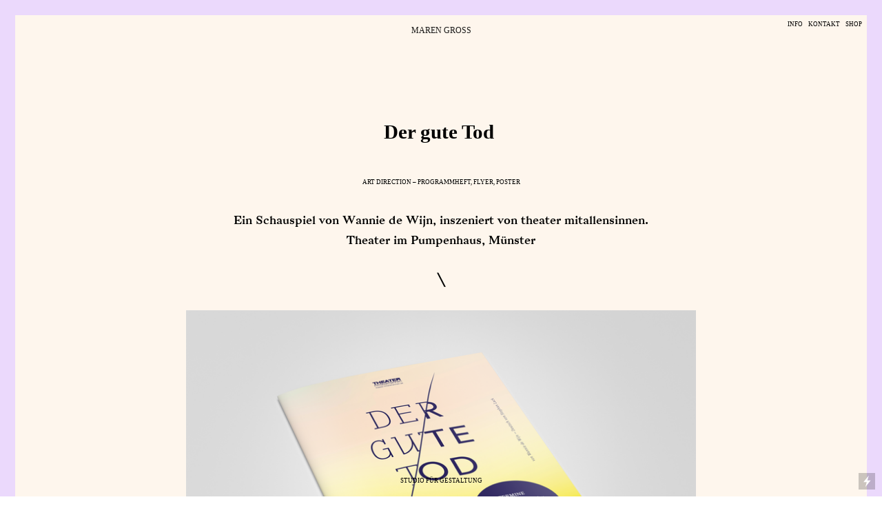

--- FILE ---
content_type: text/html; charset=UTF-8
request_url: https://marengross.com/DER-GUTE-TOD-2
body_size: 38603
content:
<!DOCTYPE html>
<!-- 

        Running on cargo.site

-->
<html lang="en" data-predefined-style="true" data-css-presets="true" data-css-preset data-typography-preset>
	<head>
<script>
				var __cargo_context__ = 'live';
				var __cargo_js_ver__ = 'c=2837859173';
				var __cargo_maint__ = false;
				
				
			</script>
					<meta http-equiv="X-UA-Compatible" content="IE=edge,chrome=1">
		<meta http-equiv="Content-Type" content="text/html; charset=utf-8">
		<meta name="viewport" content="initial-scale=1.0, maximum-scale=1.0, user-scalable=no">
		
			<meta name="robots" content="index,follow">
		<title>DER GUTE TOD #2 — Maren Gross - studio für gestaltung</title>
		<meta name="description" content="Der gute Tod  ART DIRECTION – PROGRAMMHEFT, FLYER, POSTER Ein Schauspiel von Wannie de Wijn, inszeniert von theater mitallensinnen. Theater im Pumpenhaus,...">
				<meta name="twitter:card" content="summary_large_image">
		<meta name="twitter:title" content="DER GUTE TOD #2 — Maren Gross - studio für gestaltung">
		<meta name="twitter:description" content="Der gute Tod  ART DIRECTION – PROGRAMMHEFT, FLYER, POSTER Ein Schauspiel von Wannie de Wijn, inszeniert von theater mitallensinnen. Theater im Pumpenhaus,...">
		<meta name="twitter:image" content="https://freight.cargo.site/w/1200/i/b0f2d2fa6411670403703396a9f28e7a793947da8d4d9f331c9dcb9ef419e995/Der-Gute-Tod_Brochure_1.png">
		<meta property="og:locale" content="en_US">
		<meta property="og:title" content="DER GUTE TOD #2 — Maren Gross - studio für gestaltung">
		<meta property="og:description" content="Der gute Tod  ART DIRECTION – PROGRAMMHEFT, FLYER, POSTER Ein Schauspiel von Wannie de Wijn, inszeniert von theater mitallensinnen. Theater im Pumpenhaus,...">
		<meta property="og:url" content="https://marengross.com/DER-GUTE-TOD-2">
		<meta property="og:image" content="https://freight.cargo.site/w/1200/i/b0f2d2fa6411670403703396a9f28e7a793947da8d4d9f331c9dcb9ef419e995/Der-Gute-Tod_Brochure_1.png">
		<meta property="og:type" content="website">

		<link rel="preconnect" href="https://static.cargo.site" crossorigin>
		<link rel="preconnect" href="https://freight.cargo.site" crossorigin>
				<link rel="preconnect" href="https://type.cargo.site" crossorigin>

		<!--<link rel="preload" href="https://static.cargo.site/assets/social/IconFont-Regular-0.9.3.woff2" as="font" type="font/woff" crossorigin>-->

		

		<link href="https://static.cargo.site/favicon/favicon.ico" rel="shortcut icon">
		<link href="https://marengross.com/rss" rel="alternate" type="application/rss+xml" title="Maren Gross - studio für gestaltung feed">

		<link href="https://marengross.com/stylesheet?c=2837859173&1649253080" id="member_stylesheet" rel="stylesheet" type="text/css" />
<style id="">@font-face{font-family:Icons;src:url(https://static.cargo.site/assets/social/IconFont-Regular-0.9.3.woff2);unicode-range:U+E000-E15C,U+F0000,U+FE0E}@font-face{font-family:Icons;src:url(https://static.cargo.site/assets/social/IconFont-Regular-0.9.3.woff2);font-weight:240;unicode-range:U+E000-E15C,U+F0000,U+FE0E}@font-face{font-family:Icons;src:url(https://static.cargo.site/assets/social/IconFont-Regular-0.9.3.woff2);unicode-range:U+E000-E15C,U+F0000,U+FE0E;font-weight:400}@font-face{font-family:Icons;src:url(https://static.cargo.site/assets/social/IconFont-Regular-0.9.3.woff2);unicode-range:U+E000-E15C,U+F0000,U+FE0E;font-weight:600}@font-face{font-family:Icons;src:url(https://static.cargo.site/assets/social/IconFont-Regular-0.9.3.woff2);unicode-range:U+E000-E15C,U+F0000,U+FE0E;font-weight:800}@font-face{font-family:Icons;src:url(https://static.cargo.site/assets/social/IconFont-Regular-0.9.3.woff2);unicode-range:U+E000-E15C,U+F0000,U+FE0E;font-style:italic}@font-face{font-family:Icons;src:url(https://static.cargo.site/assets/social/IconFont-Regular-0.9.3.woff2);unicode-range:U+E000-E15C,U+F0000,U+FE0E;font-weight:200;font-style:italic}@font-face{font-family:Icons;src:url(https://static.cargo.site/assets/social/IconFont-Regular-0.9.3.woff2);unicode-range:U+E000-E15C,U+F0000,U+FE0E;font-weight:400;font-style:italic}@font-face{font-family:Icons;src:url(https://static.cargo.site/assets/social/IconFont-Regular-0.9.3.woff2);unicode-range:U+E000-E15C,U+F0000,U+FE0E;font-weight:600;font-style:italic}@font-face{font-family:Icons;src:url(https://static.cargo.site/assets/social/IconFont-Regular-0.9.3.woff2);unicode-range:U+E000-E15C,U+F0000,U+FE0E;font-weight:800;font-style:italic}body.iconfont-loading,body.iconfont-loading *{color:transparent!important}body{-moz-osx-font-smoothing:grayscale;-webkit-font-smoothing:antialiased;-webkit-text-size-adjust:none}body.no-scroll{overflow:hidden}/*!
 * Content
 */.page{word-wrap:break-word}:focus{outline:0}.pointer-events-none{pointer-events:none}.pointer-events-auto{pointer-events:auto}.pointer-events-none .page_content .audio-player,.pointer-events-none .page_content .shop_product,.pointer-events-none .page_content a,.pointer-events-none .page_content audio,.pointer-events-none .page_content button,.pointer-events-none .page_content details,.pointer-events-none .page_content iframe,.pointer-events-none .page_content img,.pointer-events-none .page_content input,.pointer-events-none .page_content video{pointer-events:auto}.pointer-events-none .page_content *>a,.pointer-events-none .page_content>a{position:relative}s *{text-transform:inherit}#toolset{position:fixed;bottom:10px;right:10px;z-index:8}.mobile #toolset,.template_site_inframe #toolset{display:none}#toolset a{display:block;height:24px;width:24px;margin:0;padding:0;text-decoration:none;background:rgba(0,0,0,.2)}#toolset a:hover{background:rgba(0,0,0,.8)}[data-adminview] #toolset a,[data-adminview] #toolset_admin a{background:rgba(0,0,0,.04);pointer-events:none;cursor:default}#toolset_admin a:active{background:rgba(0,0,0,.7)}#toolset_admin a svg>*{transform:scale(1.1) translate(0,-.5px);transform-origin:50% 50%}#toolset_admin a svg{pointer-events:none;width:100%!important;height:auto!important}#following-container{overflow:auto;-webkit-overflow-scrolling:touch}#following-container iframe{height:100%;width:100%;position:absolute;top:0;left:0;right:0;bottom:0}:root{--following-width:-400px;--following-animation-duration:450ms}@keyframes following-open{0%{transform:translateX(0)}100%{transform:translateX(var(--following-width))}}@keyframes following-open-inverse{0%{transform:translateX(0)}100%{transform:translateX(calc(-1 * var(--following-width)))}}@keyframes following-close{0%{transform:translateX(var(--following-width))}100%{transform:translateX(0)}}@keyframes following-close-inverse{0%{transform:translateX(calc(-1 * var(--following-width)))}100%{transform:translateX(0)}}body.animate-left{animation:following-open var(--following-animation-duration);animation-fill-mode:both;animation-timing-function:cubic-bezier(.24,1,.29,1)}#following-container.animate-left{animation:following-close-inverse var(--following-animation-duration);animation-fill-mode:both;animation-timing-function:cubic-bezier(.24,1,.29,1)}#following-container.animate-left #following-frame{animation:following-close var(--following-animation-duration);animation-fill-mode:both;animation-timing-function:cubic-bezier(.24,1,.29,1)}body.animate-right{animation:following-close var(--following-animation-duration);animation-fill-mode:both;animation-timing-function:cubic-bezier(.24,1,.29,1)}#following-container.animate-right{animation:following-open-inverse var(--following-animation-duration);animation-fill-mode:both;animation-timing-function:cubic-bezier(.24,1,.29,1)}#following-container.animate-right #following-frame{animation:following-open var(--following-animation-duration);animation-fill-mode:both;animation-timing-function:cubic-bezier(.24,1,.29,1)}.slick-slider{position:relative;display:block;-moz-box-sizing:border-box;box-sizing:border-box;-webkit-user-select:none;-moz-user-select:none;-ms-user-select:none;user-select:none;-webkit-touch-callout:none;-khtml-user-select:none;-ms-touch-action:pan-y;touch-action:pan-y;-webkit-tap-highlight-color:transparent}.slick-list{position:relative;display:block;overflow:hidden;margin:0;padding:0}.slick-list:focus{outline:0}.slick-list.dragging{cursor:pointer;cursor:hand}.slick-slider .slick-list,.slick-slider .slick-track{transform:translate3d(0,0,0);will-change:transform}.slick-track{position:relative;top:0;left:0;display:block}.slick-track:after,.slick-track:before{display:table;content:'';width:1px;height:1px;margin-top:-1px;margin-left:-1px}.slick-track:after{clear:both}.slick-loading .slick-track{visibility:hidden}.slick-slide{display:none;float:left;height:100%;min-height:1px}[dir=rtl] .slick-slide{float:right}.content .slick-slide img{display:inline-block}.content .slick-slide img:not(.image-zoom){cursor:pointer}.content .scrub .slick-list,.content .scrub .slick-slide img:not(.image-zoom){cursor:ew-resize}body.slideshow-scrub-dragging *{cursor:ew-resize!important}.content .slick-slide img:not([src]),.content .slick-slide img[src='']{width:100%;height:auto}.slick-slide.slick-loading img{display:none}.slick-slide.dragging img{pointer-events:none}.slick-initialized .slick-slide{display:block}.slick-loading .slick-slide{visibility:hidden}.slick-vertical .slick-slide{display:block;height:auto;border:1px solid transparent}.slick-arrow.slick-hidden{display:none}.slick-arrow{position:absolute;z-index:9;width:0;top:0;height:100%;cursor:pointer;will-change:opacity;-webkit-transition:opacity 333ms cubic-bezier(.4,0,.22,1);transition:opacity 333ms cubic-bezier(.4,0,.22,1)}.slick-arrow.hidden{opacity:0}.slick-arrow svg{position:absolute;width:36px;height:36px;top:0;left:0;right:0;bottom:0;margin:auto;transform:translate(.25px,.25px)}.slick-arrow svg.right-arrow{transform:translate(.25px,.25px) scaleX(-1)}.slick-arrow svg:active{opacity:.75}.slick-arrow svg .arrow-shape{fill:none!important;stroke:#fff;stroke-linecap:square}.slick-arrow svg .arrow-outline{fill:none!important;stroke-width:2.5px;stroke:rgba(0,0,0,.6);stroke-linecap:square}.slick-arrow.slick-next{right:0;text-align:right}.slick-next svg,.wallpaper-navigation .slick-next svg{margin-right:10px}.mobile .slick-next svg{margin-right:10px}.slick-arrow.slick-prev{text-align:left}.slick-prev svg,.wallpaper-navigation .slick-prev svg{margin-left:10px}.mobile .slick-prev svg{margin-left:10px}.loading_animation{display:none;vertical-align:middle;z-index:15;line-height:0;pointer-events:none;border-radius:100%}.loading_animation.hidden{display:none}.loading_animation.pulsing{opacity:0;display:inline-block;animation-delay:.1s;-webkit-animation-delay:.1s;-moz-animation-delay:.1s;animation-duration:12s;animation-iteration-count:infinite;animation:fade-pulse-in .5s ease-in-out;-moz-animation:fade-pulse-in .5s ease-in-out;-webkit-animation:fade-pulse-in .5s ease-in-out;-webkit-animation-fill-mode:forwards;-moz-animation-fill-mode:forwards;animation-fill-mode:forwards}.loading_animation.pulsing.no-delay{animation-delay:0s;-webkit-animation-delay:0s;-moz-animation-delay:0s}.loading_animation div{border-radius:100%}.loading_animation div svg{max-width:100%;height:auto}.loading_animation div,.loading_animation div svg{width:20px;height:20px}.loading_animation.full-width svg{width:100%;height:auto}.loading_animation.full-width.big svg{width:100px;height:100px}.loading_animation div svg>*{fill:#ccc}.loading_animation div{-webkit-animation:spin-loading 12s ease-out;-webkit-animation-iteration-count:infinite;-moz-animation:spin-loading 12s ease-out;-moz-animation-iteration-count:infinite;animation:spin-loading 12s ease-out;animation-iteration-count:infinite}.loading_animation.hidden{display:none}[data-backdrop] .loading_animation{position:absolute;top:15px;left:15px;z-index:99}.loading_animation.position-absolute.middle{top:calc(50% - 10px);left:calc(50% - 10px)}.loading_animation.position-absolute.topleft{top:0;left:0}.loading_animation.position-absolute.middleright{top:calc(50% - 10px);right:1rem}.loading_animation.position-absolute.middleleft{top:calc(50% - 10px);left:1rem}.loading_animation.gray div svg>*{fill:#999}.loading_animation.gray-dark div svg>*{fill:#666}.loading_animation.gray-darker div svg>*{fill:#555}.loading_animation.gray-light div svg>*{fill:#ccc}.loading_animation.white div svg>*{fill:rgba(255,255,255,.85)}.loading_animation.blue div svg>*{fill:#698fff}.loading_animation.inline{display:inline-block;margin-bottom:.5ex}.loading_animation.inline.left{margin-right:.5ex}@-webkit-keyframes fade-pulse-in{0%{opacity:0}50%{opacity:.5}100%{opacity:1}}@-moz-keyframes fade-pulse-in{0%{opacity:0}50%{opacity:.5}100%{opacity:1}}@keyframes fade-pulse-in{0%{opacity:0}50%{opacity:.5}100%{opacity:1}}@-webkit-keyframes pulsate{0%{opacity:1}50%{opacity:0}100%{opacity:1}}@-moz-keyframes pulsate{0%{opacity:1}50%{opacity:0}100%{opacity:1}}@keyframes pulsate{0%{opacity:1}50%{opacity:0}100%{opacity:1}}@-webkit-keyframes spin-loading{0%{transform:rotate(0)}9%{transform:rotate(1050deg)}18%{transform:rotate(-1090deg)}20%{transform:rotate(-1080deg)}23%{transform:rotate(-1080deg)}28%{transform:rotate(-1095deg)}29%{transform:rotate(-1065deg)}34%{transform:rotate(-1080deg)}35%{transform:rotate(-1050deg)}40%{transform:rotate(-1065deg)}41%{transform:rotate(-1035deg)}44%{transform:rotate(-1035deg)}47%{transform:rotate(-2160deg)}50%{transform:rotate(-2160deg)}56%{transform:rotate(45deg)}60%{transform:rotate(45deg)}80%{transform:rotate(6120deg)}100%{transform:rotate(0)}}@keyframes spin-loading{0%{transform:rotate(0)}9%{transform:rotate(1050deg)}18%{transform:rotate(-1090deg)}20%{transform:rotate(-1080deg)}23%{transform:rotate(-1080deg)}28%{transform:rotate(-1095deg)}29%{transform:rotate(-1065deg)}34%{transform:rotate(-1080deg)}35%{transform:rotate(-1050deg)}40%{transform:rotate(-1065deg)}41%{transform:rotate(-1035deg)}44%{transform:rotate(-1035deg)}47%{transform:rotate(-2160deg)}50%{transform:rotate(-2160deg)}56%{transform:rotate(45deg)}60%{transform:rotate(45deg)}80%{transform:rotate(6120deg)}100%{transform:rotate(0)}}[grid-row]{align-items:flex-start;box-sizing:border-box;display:-webkit-box;display:-webkit-flex;display:-ms-flexbox;display:flex;-webkit-flex-wrap:wrap;-ms-flex-wrap:wrap;flex-wrap:wrap}[grid-col]{box-sizing:border-box}[grid-row] [grid-col].empty:after{content:"\0000A0";cursor:text}body.mobile[data-adminview=content-editproject] [grid-row] [grid-col].empty:after{display:none}[grid-col=auto]{-webkit-box-flex:1;-webkit-flex:1;-ms-flex:1;flex:1}[grid-col=x12]{width:100%}[grid-col=x11]{width:50%}[grid-col=x10]{width:33.33%}[grid-col=x9]{width:25%}[grid-col=x8]{width:20%}[grid-col=x7]{width:16.666666667%}[grid-col=x6]{width:14.285714286%}[grid-col=x5]{width:12.5%}[grid-col=x4]{width:11.111111111%}[grid-col=x3]{width:10%}[grid-col=x2]{width:9.090909091%}[grid-col=x1]{width:8.333333333%}[grid-col="1"]{width:8.33333%}[grid-col="2"]{width:16.66667%}[grid-col="3"]{width:25%}[grid-col="4"]{width:33.33333%}[grid-col="5"]{width:41.66667%}[grid-col="6"]{width:50%}[grid-col="7"]{width:58.33333%}[grid-col="8"]{width:66.66667%}[grid-col="9"]{width:75%}[grid-col="10"]{width:83.33333%}[grid-col="11"]{width:91.66667%}[grid-col="12"]{width:100%}body.mobile [grid-responsive] [grid-col]{width:100%;-webkit-box-flex:none;-webkit-flex:none;-ms-flex:none;flex:none}[data-ce-host=true][contenteditable=true] [grid-pad]{pointer-events:none}[data-ce-host=true][contenteditable=true] [grid-pad]>*{pointer-events:auto}[grid-pad="0"]{padding:0}[grid-pad="0.25"]{padding:.125rem}[grid-pad="0.5"]{padding:.25rem}[grid-pad="0.75"]{padding:.375rem}[grid-pad="1"]{padding:.5rem}[grid-pad="1.25"]{padding:.625rem}[grid-pad="1.5"]{padding:.75rem}[grid-pad="1.75"]{padding:.875rem}[grid-pad="2"]{padding:1rem}[grid-pad="2.5"]{padding:1.25rem}[grid-pad="3"]{padding:1.5rem}[grid-pad="3.5"]{padding:1.75rem}[grid-pad="4"]{padding:2rem}[grid-pad="5"]{padding:2.5rem}[grid-pad="6"]{padding:3rem}[grid-pad="7"]{padding:3.5rem}[grid-pad="8"]{padding:4rem}[grid-pad="9"]{padding:4.5rem}[grid-pad="10"]{padding:5rem}[grid-gutter="0"]{margin:0}[grid-gutter="0.5"]{margin:-.25rem}[grid-gutter="1"]{margin:-.5rem}[grid-gutter="1.5"]{margin:-.75rem}[grid-gutter="2"]{margin:-1rem}[grid-gutter="2.5"]{margin:-1.25rem}[grid-gutter="3"]{margin:-1.5rem}[grid-gutter="3.5"]{margin:-1.75rem}[grid-gutter="4"]{margin:-2rem}[grid-gutter="5"]{margin:-2.5rem}[grid-gutter="6"]{margin:-3rem}[grid-gutter="7"]{margin:-3.5rem}[grid-gutter="8"]{margin:-4rem}[grid-gutter="10"]{margin:-5rem}[grid-gutter="12"]{margin:-6rem}[grid-gutter="14"]{margin:-7rem}[grid-gutter="16"]{margin:-8rem}[grid-gutter="18"]{margin:-9rem}[grid-gutter="20"]{margin:-10rem}small{max-width:100%;text-decoration:inherit}img:not([src]),img[src='']{outline:1px solid rgba(177,177,177,.4);outline-offset:-1px;content:url([data-uri])}img.image-zoom{cursor:-webkit-zoom-in;cursor:-moz-zoom-in;cursor:zoom-in}#imprimatur{color:#333;font-size:10px;font-family:-apple-system,BlinkMacSystemFont,"Segoe UI",Roboto,Oxygen,Ubuntu,Cantarell,"Open Sans","Helvetica Neue",sans-serif,"Sans Serif",Icons;/*!System*/position:fixed;opacity:.3;right:-28px;bottom:160px;transform:rotate(270deg);-ms-transform:rotate(270deg);-webkit-transform:rotate(270deg);z-index:8;text-transform:uppercase;color:#999;opacity:.5;padding-bottom:2px;text-decoration:none}.mobile #imprimatur{display:none}bodycopy cargo-link a{font-family:-apple-system,BlinkMacSystemFont,"Segoe UI",Roboto,Oxygen,Ubuntu,Cantarell,"Open Sans","Helvetica Neue",sans-serif,"Sans Serif",Icons;/*!System*/font-size:12px;font-style:normal;font-weight:400;transform:rotate(270deg);text-decoration:none;position:fixed!important;right:-27px;bottom:100px;text-decoration:none;letter-spacing:normal;background:0 0;border:0;border-bottom:0;outline:0}/*! PhotoSwipe Default UI CSS by Dmitry Semenov | photoswipe.com | MIT license */.pswp--has_mouse .pswp__button--arrow--left,.pswp--has_mouse .pswp__button--arrow--right,.pswp__ui{visibility:visible}.pswp--minimal--dark .pswp__top-bar,.pswp__button{background:0 0}.pswp,.pswp__bg,.pswp__container,.pswp__img--placeholder,.pswp__zoom-wrap,.quick-view-navigation{-webkit-backface-visibility:hidden}.pswp__button{cursor:pointer;opacity:1;-webkit-appearance:none;transition:opacity .2s;-webkit-box-shadow:none;box-shadow:none}.pswp__button-close>svg{top:10px;right:10px;margin-left:auto}.pswp--touch .quick-view-navigation{display:none}.pswp__ui{-webkit-font-smoothing:auto;opacity:1;z-index:1550}.quick-view-navigation{will-change:opacity;-webkit-transition:opacity 333ms cubic-bezier(.4,0,.22,1);transition:opacity 333ms cubic-bezier(.4,0,.22,1)}.quick-view-navigation .pswp__group .pswp__button{pointer-events:auto}.pswp__button>svg{position:absolute;width:36px;height:36px}.quick-view-navigation .pswp__group:active svg{opacity:.75}.pswp__button svg .shape-shape{fill:#fff}.pswp__button svg .shape-outline{fill:#000}.pswp__button-prev>svg{top:0;bottom:0;left:10px;margin:auto}.pswp__button-next>svg{top:0;bottom:0;right:10px;margin:auto}.quick-view-navigation .pswp__group .pswp__button-prev{position:absolute;left:0;top:0;width:0;height:100%}.quick-view-navigation .pswp__group .pswp__button-next{position:absolute;right:0;top:0;width:0;height:100%}.quick-view-navigation .close-button,.quick-view-navigation .left-arrow,.quick-view-navigation .right-arrow{transform:translate(.25px,.25px)}.quick-view-navigation .right-arrow{transform:translate(.25px,.25px) scaleX(-1)}.pswp__button svg .shape-outline{fill:transparent!important;stroke:#000;stroke-width:2.5px;stroke-linecap:square}.pswp__button svg .shape-shape{fill:transparent!important;stroke:#fff;stroke-width:1.5px;stroke-linecap:square}.pswp__bg,.pswp__scroll-wrap,.pswp__zoom-wrap{width:100%;position:absolute}.quick-view-navigation .pswp__group .pswp__button-close{margin:0}.pswp__container,.pswp__item,.pswp__zoom-wrap{right:0;bottom:0;top:0;position:absolute;left:0}.pswp__ui--hidden .pswp__button{opacity:.001}.pswp__ui--hidden .pswp__button,.pswp__ui--hidden .pswp__button *{pointer-events:none}.pswp .pswp__ui.pswp__ui--displaynone{display:none}.pswp__element--disabled{display:none!important}/*! PhotoSwipe main CSS by Dmitry Semenov | photoswipe.com | MIT license */.pswp{position:fixed;display:none;height:100%;width:100%;top:0;left:0;right:0;bottom:0;margin:auto;-ms-touch-action:none;touch-action:none;z-index:9999999;-webkit-text-size-adjust:100%;line-height:initial;letter-spacing:initial;outline:0}.pswp img{max-width:none}.pswp--zoom-disabled .pswp__img{cursor:default!important}.pswp--animate_opacity{opacity:.001;will-change:opacity;-webkit-transition:opacity 333ms cubic-bezier(.4,0,.22,1);transition:opacity 333ms cubic-bezier(.4,0,.22,1)}.pswp--open{display:block}.pswp--zoom-allowed .pswp__img{cursor:-webkit-zoom-in;cursor:-moz-zoom-in;cursor:zoom-in}.pswp--zoomed-in .pswp__img{cursor:-webkit-grab;cursor:-moz-grab;cursor:grab}.pswp--dragging .pswp__img{cursor:-webkit-grabbing;cursor:-moz-grabbing;cursor:grabbing}.pswp__bg{left:0;top:0;height:100%;opacity:0;transform:translateZ(0);will-change:opacity}.pswp__scroll-wrap{left:0;top:0;height:100%}.pswp__container,.pswp__zoom-wrap{-ms-touch-action:none;touch-action:none}.pswp__container,.pswp__img{-webkit-user-select:none;-moz-user-select:none;-ms-user-select:none;user-select:none;-webkit-tap-highlight-color:transparent;-webkit-touch-callout:none}.pswp__zoom-wrap{-webkit-transform-origin:left top;-ms-transform-origin:left top;transform-origin:left top;-webkit-transition:-webkit-transform 222ms cubic-bezier(.4,0,.22,1);transition:transform 222ms cubic-bezier(.4,0,.22,1)}.pswp__bg{-webkit-transition:opacity 222ms cubic-bezier(.4,0,.22,1);transition:opacity 222ms cubic-bezier(.4,0,.22,1)}.pswp--animated-in .pswp__bg,.pswp--animated-in .pswp__zoom-wrap{-webkit-transition:none;transition:none}.pswp--hide-overflow .pswp__scroll-wrap,.pswp--hide-overflow.pswp{overflow:hidden}.pswp__img{position:absolute;width:auto;height:auto;top:0;left:0}.pswp__img--placeholder--blank{background:#222}.pswp--ie .pswp__img{width:100%!important;height:auto!important;left:0;top:0}.pswp__ui--idle{opacity:0}.pswp__error-msg{position:absolute;left:0;top:50%;width:100%;text-align:center;font-size:14px;line-height:16px;margin-top:-8px;color:#ccc}.pswp__error-msg a{color:#ccc;text-decoration:underline}.pswp__error-msg{font-family:-apple-system,BlinkMacSystemFont,"Segoe UI",Roboto,Oxygen,Ubuntu,Cantarell,"Open Sans","Helvetica Neue",sans-serif}.quick-view.mouse-down .iframe-item{pointer-events:none!important}.quick-view-caption-positioner{pointer-events:none;width:100%;height:100%}.quick-view-caption-wrapper{margin:auto;position:absolute;bottom:0;left:0;right:0}.quick-view-horizontal-align-left .quick-view-caption-wrapper{margin-left:0}.quick-view-horizontal-align-right .quick-view-caption-wrapper{margin-right:0}[data-quick-view-caption]{transition:.1s opacity ease-in-out;position:absolute;bottom:0;left:0;right:0}.quick-view-horizontal-align-left [data-quick-view-caption]{text-align:left}.quick-view-horizontal-align-right [data-quick-view-caption]{text-align:right}.quick-view-caption{transition:.1s opacity ease-in-out}.quick-view-caption>*{display:inline-block}.quick-view-caption *{pointer-events:auto}.quick-view-caption.hidden{opacity:0}.shop_product .dropdown_wrapper{flex:0 0 100%;position:relative}.shop_product select{appearance:none;-moz-appearance:none;-webkit-appearance:none;outline:0;-webkit-font-smoothing:antialiased;-moz-osx-font-smoothing:grayscale;cursor:pointer;border-radius:0;white-space:nowrap;overflow:hidden!important;text-overflow:ellipsis}.shop_product select.dropdown::-ms-expand{display:none}.shop_product a{cursor:pointer;border-bottom:none;text-decoration:none}.shop_product a.out-of-stock{pointer-events:none}body.audio-player-dragging *{cursor:ew-resize!important}.audio-player{display:inline-flex;flex:1 0 calc(100% - 2px);width:calc(100% - 2px)}.audio-player .button{height:100%;flex:0 0 3.3rem;display:flex}.audio-player .separator{left:3.3rem;height:100%}.audio-player .buffer{width:0%;height:100%;transition:left .3s linear,width .3s linear}.audio-player.seeking .buffer{transition:left 0s,width 0s}.audio-player.seeking{user-select:none;-webkit-user-select:none;cursor:ew-resize}.audio-player.seeking *{user-select:none;-webkit-user-select:none;cursor:ew-resize}.audio-player .bar{overflow:hidden;display:flex;justify-content:space-between;align-content:center;flex-grow:1}.audio-player .progress{width:0%;height:100%;transition:width .3s linear}.audio-player.seeking .progress{transition:width 0s}.audio-player .pause,.audio-player .play{cursor:pointer;height:100%}.audio-player .note-icon{margin:auto 0;order:2;flex:0 1 auto}.audio-player .title{white-space:nowrap;overflow:hidden;text-overflow:ellipsis;pointer-events:none;user-select:none;padding:.5rem 0 .5rem 1rem;margin:auto auto auto 0;flex:0 3 auto;min-width:0;width:100%}.audio-player .total-time{flex:0 1 auto;margin:auto 0}.audio-player .current-time,.audio-player .play-text{flex:0 1 auto;margin:auto 0}.audio-player .stream-anim{user-select:none;margin:auto auto auto 0}.audio-player .stream-anim span{display:inline-block}.audio-player .buffer,.audio-player .current-time,.audio-player .note-svg,.audio-player .play-text,.audio-player .separator,.audio-player .total-time{user-select:none;pointer-events:none}.audio-player .buffer,.audio-player .play-text,.audio-player .progress{position:absolute}.audio-player,.audio-player .bar,.audio-player .button,.audio-player .current-time,.audio-player .note-icon,.audio-player .pause,.audio-player .play,.audio-player .total-time{position:relative}body.mobile .audio-player,body.mobile .audio-player *{-webkit-touch-callout:none}#standalone-admin-frame{border:0;width:400px;position:absolute;right:0;top:0;height:100vh;z-index:99}body[standalone-admin=true] #standalone-admin-frame{transform:translate(0,0)}body[standalone-admin=true] .main_container{width:calc(100% - 400px)}body[standalone-admin=false] #standalone-admin-frame{transform:translate(100%,0)}body[standalone-admin=false] .main_container{width:100%}.toggle_standaloneAdmin{position:fixed;top:0;right:400px;height:40px;width:40px;z-index:999;cursor:pointer;background-color:rgba(0,0,0,.4)}.toggle_standaloneAdmin:active{opacity:.7}body[standalone-admin=false] .toggle_standaloneAdmin{right:0}.toggle_standaloneAdmin *{color:#fff;fill:#fff}.toggle_standaloneAdmin svg{padding:6px;width:100%;height:100%;opacity:.85}body[standalone-admin=false] .toggle_standaloneAdmin #close,body[standalone-admin=true] .toggle_standaloneAdmin #backdropsettings{display:none}.toggle_standaloneAdmin>div{width:100%;height:100%}#admin_toggle_button{position:fixed;top:50%;transform:translate(0,-50%);right:400px;height:36px;width:12px;z-index:999;cursor:pointer;background-color:rgba(0,0,0,.09);padding-left:2px;margin-right:5px}#admin_toggle_button .bar{content:'';background:rgba(0,0,0,.09);position:fixed;width:5px;bottom:0;top:0;z-index:10}#admin_toggle_button:active{background:rgba(0,0,0,.065)}#admin_toggle_button *{color:#fff;fill:#fff}#admin_toggle_button svg{padding:0;width:16px;height:36px;margin-left:1px;opacity:1}#admin_toggle_button svg *{fill:#fff;opacity:1}#admin_toggle_button[data-state=closed] .toggle_admin_close{display:none}#admin_toggle_button[data-state=closed],#admin_toggle_button[data-state=closed] .toggle_admin_open{width:20px;cursor:pointer;margin:0}#admin_toggle_button[data-state=closed] svg{margin-left:2px}#admin_toggle_button[data-state=open] .toggle_admin_open{display:none}select,select *{text-rendering:auto!important}b b{font-weight:inherit}*{-webkit-box-sizing:border-box;-moz-box-sizing:border-box;box-sizing:border-box}customhtml>*{position:relative;z-index:10}body,html{min-height:100vh;margin:0;padding:0}html{touch-action:manipulation;position:relative;background-color:#fff}.main_container{min-height:100vh;width:100%;overflow:hidden}.container{display:-webkit-box;display:-webkit-flex;display:-moz-box;display:-ms-flexbox;display:flex;-webkit-flex-wrap:wrap;-moz-flex-wrap:wrap;-ms-flex-wrap:wrap;flex-wrap:wrap;max-width:100%;width:100%;overflow:visible}.container{align-items:flex-start;-webkit-align-items:flex-start}.page{z-index:2}.page ul li>text-limit{display:block}.content,.content_container,.pinned{-webkit-flex:1 0 auto;-moz-flex:1 0 auto;-ms-flex:1 0 auto;flex:1 0 auto;max-width:100%}.content_container{width:100%}.content_container.full_height{min-height:100vh}.page_background{position:absolute;top:0;left:0;width:100%;height:100%}.page_container{position:relative;overflow:visible;width:100%}.backdrop{position:absolute;top:0;z-index:1;width:100%;height:100%;max-height:100vh}.backdrop>div{position:absolute;top:0;left:0;width:100%;height:100%;-webkit-backface-visibility:hidden;backface-visibility:hidden;transform:translate3d(0,0,0);contain:strict}[data-backdrop].backdrop>div[data-overflowing]{max-height:100vh;position:absolute;top:0;left:0}body.mobile [split-responsive]{display:flex;flex-direction:column}body.mobile [split-responsive] .container{width:100%;order:2}body.mobile [split-responsive] .backdrop{position:relative;height:50vh;width:100%;order:1}body.mobile [split-responsive] [data-auxiliary].backdrop{position:absolute;height:50vh;width:100%;order:1}.page{position:relative;z-index:2}img[data-align=left]{float:left}img[data-align=right]{float:right}[data-rotation]{transform-origin:center center}.content .page_content:not([contenteditable=true]) [data-draggable]{pointer-events:auto!important;backface-visibility:hidden}.preserve-3d{-moz-transform-style:preserve-3d;transform-style:preserve-3d}.content .page_content:not([contenteditable=true]) [data-draggable] iframe{pointer-events:none!important}.dragging-active iframe{pointer-events:none!important}.content .page_content:not([contenteditable=true]) [data-draggable]:active{opacity:1}.content .scroll-transition-fade{transition:transform 1s ease-in-out,opacity .8s ease-in-out}.content .scroll-transition-fade.below-viewport{opacity:0;transform:translateY(40px)}.mobile.full_width .page_container:not([split-layout]) .container_width{width:100%}[data-view=pinned_bottom] .bottom_pin_invisibility{visibility:hidden}.pinned{position:relative;width:100%}.pinned .page_container.accommodate:not(.fixed):not(.overlay){z-index:2}.pinned .page_container.overlay{position:absolute;z-index:4}.pinned .page_container.overlay.fixed{position:fixed}.pinned .page_container.overlay.fixed .page{max-height:100vh;-webkit-overflow-scrolling:touch}.pinned .page_container.overlay.fixed .page.allow-scroll{overflow-y:auto;overflow-x:hidden}.pinned .page_container.overlay.fixed .page.allow-scroll{align-items:flex-start;-webkit-align-items:flex-start}.pinned .page_container .page.allow-scroll::-webkit-scrollbar{width:0;background:0 0;display:none}.pinned.pinned_top .page_container.overlay{left:0;top:0}.pinned.pinned_bottom .page_container.overlay{left:0;bottom:0}div[data-container=set]:empty{margin-top:1px}.thumbnails{position:relative;z-index:1}[thumbnails=grid]{align-items:baseline}[thumbnails=justify] .thumbnail{box-sizing:content-box}[thumbnails][data-padding-zero] .thumbnail{margin-bottom:-1px}[thumbnails=montessori] .thumbnail{pointer-events:auto;position:absolute}[thumbnails] .thumbnail>a{display:block;text-decoration:none}[thumbnails=montessori]{height:0}[thumbnails][data-resizing],[thumbnails][data-resizing] *{cursor:nwse-resize}[thumbnails] .thumbnail .resize-handle{cursor:nwse-resize;width:26px;height:26px;padding:5px;position:absolute;opacity:.75;right:-1px;bottom:-1px;z-index:100}[thumbnails][data-resizing] .resize-handle{display:none}[thumbnails] .thumbnail .resize-handle svg{position:absolute;top:0;left:0}[thumbnails] .thumbnail .resize-handle:hover{opacity:1}[data-can-move].thumbnail .resize-handle svg .resize_path_outline{fill:#fff}[data-can-move].thumbnail .resize-handle svg .resize_path{fill:#000}[thumbnails=montessori] .thumbnail_sizer{height:0;width:100%;position:relative;padding-bottom:100%;pointer-events:none}[thumbnails] .thumbnail img{display:block;min-height:3px;margin-bottom:0}[thumbnails] .thumbnail img:not([src]),img[src=""]{margin:0!important;width:100%;min-height:3px;height:100%!important;position:absolute}[aspect-ratio="1x1"].thumb_image{height:0;padding-bottom:100%;overflow:hidden}[aspect-ratio="4x3"].thumb_image{height:0;padding-bottom:75%;overflow:hidden}[aspect-ratio="16x9"].thumb_image{height:0;padding-bottom:56.25%;overflow:hidden}[thumbnails] .thumb_image{width:100%;position:relative}[thumbnails][thumbnail-vertical-align=top]{align-items:flex-start}[thumbnails][thumbnail-vertical-align=middle]{align-items:center}[thumbnails][thumbnail-vertical-align=bottom]{align-items:baseline}[thumbnails][thumbnail-horizontal-align=left]{justify-content:flex-start}[thumbnails][thumbnail-horizontal-align=middle]{justify-content:center}[thumbnails][thumbnail-horizontal-align=right]{justify-content:flex-end}.thumb_image.default_image>svg{position:absolute;top:0;left:0;bottom:0;right:0;width:100%;height:100%}.thumb_image.default_image{outline:1px solid #ccc;outline-offset:-1px;position:relative}.mobile.full_width [data-view=Thumbnail] .thumbnails_width{width:100%}.content [data-draggable] a:active,.content [data-draggable] img:active{opacity:initial}.content .draggable-dragging{opacity:initial}[data-draggable].draggable_visible{visibility:visible}[data-draggable].draggable_hidden{visibility:hidden}.gallery_card [data-draggable],.marquee [data-draggable]{visibility:inherit}[data-draggable]{visibility:visible;background-color:rgba(0,0,0,.003)}#site_menu_panel_container .image-gallery:not(.initialized){height:0;padding-bottom:100%;min-height:initial}.image-gallery:not(.initialized){min-height:100vh;visibility:hidden;width:100%}.image-gallery .gallery_card img{display:block;width:100%;height:auto}.image-gallery .gallery_card{transform-origin:center}.image-gallery .gallery_card.dragging{opacity:.1;transform:initial!important}.image-gallery:not([image-gallery=slideshow]) .gallery_card iframe:only-child,.image-gallery:not([image-gallery=slideshow]) .gallery_card video:only-child{width:100%;height:100%;top:0;left:0;position:absolute}.image-gallery[image-gallery=slideshow] .gallery_card video[muted][autoplay]:not([controls]),.image-gallery[image-gallery=slideshow] .gallery_card video[muted][data-autoplay]:not([controls]){pointer-events:none}.image-gallery [image-gallery-pad="0"] video:only-child{object-fit:cover;height:calc(100% + 1px)}div.image-gallery>a,div.image-gallery>iframe,div.image-gallery>img,div.image-gallery>video{display:none}[image-gallery-row]{align-items:flex-start;box-sizing:border-box;display:-webkit-box;display:-webkit-flex;display:-ms-flexbox;display:flex;-webkit-flex-wrap:wrap;-ms-flex-wrap:wrap;flex-wrap:wrap}.image-gallery .gallery_card_image{width:100%;position:relative}[data-predefined-style=true] .image-gallery a.gallery_card{display:block;border:none}[image-gallery-col]{box-sizing:border-box}[image-gallery-col=x12]{width:100%}[image-gallery-col=x11]{width:50%}[image-gallery-col=x10]{width:33.33%}[image-gallery-col=x9]{width:25%}[image-gallery-col=x8]{width:20%}[image-gallery-col=x7]{width:16.666666667%}[image-gallery-col=x6]{width:14.285714286%}[image-gallery-col=x5]{width:12.5%}[image-gallery-col=x4]{width:11.111111111%}[image-gallery-col=x3]{width:10%}[image-gallery-col=x2]{width:9.090909091%}[image-gallery-col=x1]{width:8.333333333%}.content .page_content [image-gallery-pad].image-gallery{pointer-events:none}.content .page_content [image-gallery-pad].image-gallery .gallery_card_image>*,.content .page_content [image-gallery-pad].image-gallery .gallery_image_caption{pointer-events:auto}.content .page_content [image-gallery-pad="0"]{padding:0}.content .page_content [image-gallery-pad="0.25"]{padding:.125rem}.content .page_content [image-gallery-pad="0.5"]{padding:.25rem}.content .page_content [image-gallery-pad="0.75"]{padding:.375rem}.content .page_content [image-gallery-pad="1"]{padding:.5rem}.content .page_content [image-gallery-pad="1.25"]{padding:.625rem}.content .page_content [image-gallery-pad="1.5"]{padding:.75rem}.content .page_content [image-gallery-pad="1.75"]{padding:.875rem}.content .page_content [image-gallery-pad="2"]{padding:1rem}.content .page_content [image-gallery-pad="2.5"]{padding:1.25rem}.content .page_content [image-gallery-pad="3"]{padding:1.5rem}.content .page_content [image-gallery-pad="3.5"]{padding:1.75rem}.content .page_content [image-gallery-pad="4"]{padding:2rem}.content .page_content [image-gallery-pad="5"]{padding:2.5rem}.content .page_content [image-gallery-pad="6"]{padding:3rem}.content .page_content [image-gallery-pad="7"]{padding:3.5rem}.content .page_content [image-gallery-pad="8"]{padding:4rem}.content .page_content [image-gallery-pad="9"]{padding:4.5rem}.content .page_content [image-gallery-pad="10"]{padding:5rem}.content .page_content [image-gallery-gutter="0"]{margin:0}.content .page_content [image-gallery-gutter="0.5"]{margin:-.25rem}.content .page_content [image-gallery-gutter="1"]{margin:-.5rem}.content .page_content [image-gallery-gutter="1.5"]{margin:-.75rem}.content .page_content [image-gallery-gutter="2"]{margin:-1rem}.content .page_content [image-gallery-gutter="2.5"]{margin:-1.25rem}.content .page_content [image-gallery-gutter="3"]{margin:-1.5rem}.content .page_content [image-gallery-gutter="3.5"]{margin:-1.75rem}.content .page_content [image-gallery-gutter="4"]{margin:-2rem}.content .page_content [image-gallery-gutter="5"]{margin:-2.5rem}.content .page_content [image-gallery-gutter="6"]{margin:-3rem}.content .page_content [image-gallery-gutter="7"]{margin:-3.5rem}.content .page_content [image-gallery-gutter="8"]{margin:-4rem}.content .page_content [image-gallery-gutter="10"]{margin:-5rem}.content .page_content [image-gallery-gutter="12"]{margin:-6rem}.content .page_content [image-gallery-gutter="14"]{margin:-7rem}.content .page_content [image-gallery-gutter="16"]{margin:-8rem}.content .page_content [image-gallery-gutter="18"]{margin:-9rem}.content .page_content [image-gallery-gutter="20"]{margin:-10rem}[image-gallery=slideshow]:not(.initialized)>*{min-height:1px;opacity:0;min-width:100%}[image-gallery=slideshow][data-constrained-by=height] [image-gallery-vertical-align].slick-track{align-items:flex-start}[image-gallery=slideshow] img.image-zoom:active{opacity:initial}[image-gallery=slideshow].slick-initialized .gallery_card{pointer-events:none}[image-gallery=slideshow].slick-initialized .gallery_card.slick-current{pointer-events:auto}[image-gallery=slideshow] .gallery_card:not(.has_caption){line-height:0}.content .page_content [image-gallery=slideshow].image-gallery>*{pointer-events:auto}.content [image-gallery=slideshow].image-gallery.slick-initialized .gallery_card{overflow:hidden;margin:0;display:flex;flex-flow:row wrap;flex-shrink:0}.content [image-gallery=slideshow].image-gallery.slick-initialized .gallery_card.slick-current{overflow:visible}[image-gallery=slideshow] .gallery_image_caption{opacity:1;transition:opacity .3s;-webkit-transition:opacity .3s;width:100%;margin-left:auto;margin-right:auto;clear:both}[image-gallery-horizontal-align=left] .gallery_image_caption{text-align:left}[image-gallery-horizontal-align=middle] .gallery_image_caption{text-align:center}[image-gallery-horizontal-align=right] .gallery_image_caption{text-align:right}[image-gallery=slideshow][data-slideshow-in-transition] .gallery_image_caption{opacity:0;transition:opacity .3s;-webkit-transition:opacity .3s}[image-gallery=slideshow] .gallery_card_image{width:initial;margin:0;display:inline-block}[image-gallery=slideshow] .gallery_card img{margin:0;display:block}[image-gallery=slideshow][data-exploded]{align-items:flex-start;box-sizing:border-box;display:-webkit-box;display:-webkit-flex;display:-ms-flexbox;display:flex;-webkit-flex-wrap:wrap;-ms-flex-wrap:wrap;flex-wrap:wrap;justify-content:flex-start;align-content:flex-start}[image-gallery=slideshow][data-exploded] .gallery_card{padding:1rem;width:16.666%}[image-gallery=slideshow][data-exploded] .gallery_card_image{height:0;display:block;width:100%}[image-gallery=grid]{align-items:baseline}[image-gallery=grid] .gallery_card.has_caption .gallery_card_image{display:block}[image-gallery=grid] [image-gallery-pad="0"].gallery_card{margin-bottom:-1px}[image-gallery=grid] .gallery_card img{margin:0}[image-gallery=columns] .gallery_card img{margin:0}[image-gallery=justify]{align-items:flex-start}[image-gallery=justify] .gallery_card img{margin:0}[image-gallery=montessori][image-gallery-row]{display:block}[image-gallery=montessori] a.gallery_card,[image-gallery=montessori] div.gallery_card{position:absolute;pointer-events:auto}[image-gallery=montessori][data-can-move] .gallery_card,[image-gallery=montessori][data-can-move] .gallery_card .gallery_card_image,[image-gallery=montessori][data-can-move] .gallery_card .gallery_card_image>*{cursor:move}[image-gallery=montessori]{position:relative;height:0}[image-gallery=freeform] .gallery_card{position:relative}[image-gallery=freeform] [image-gallery-pad="0"].gallery_card{margin-bottom:-1px}[image-gallery-vertical-align]{display:flex;flex-flow:row wrap}[image-gallery-vertical-align].slick-track{display:flex;flex-flow:row nowrap}.image-gallery .slick-list{margin-bottom:-.3px}[image-gallery-vertical-align=top]{align-content:flex-start;align-items:flex-start}[image-gallery-vertical-align=middle]{align-items:center;align-content:center}[image-gallery-vertical-align=bottom]{align-content:flex-end;align-items:flex-end}[image-gallery-horizontal-align=left]{justify-content:flex-start}[image-gallery-horizontal-align=middle]{justify-content:center}[image-gallery-horizontal-align=right]{justify-content:flex-end}.image-gallery[data-resizing],.image-gallery[data-resizing] *{cursor:nwse-resize!important}.image-gallery .gallery_card .resize-handle,.image-gallery .gallery_card .resize-handle *{cursor:nwse-resize!important}.image-gallery .gallery_card .resize-handle{width:26px;height:26px;padding:5px;position:absolute;opacity:.75;right:-1px;bottom:-1px;z-index:10}.image-gallery[data-resizing] .resize-handle{display:none}.image-gallery .gallery_card .resize-handle svg{cursor:nwse-resize!important;position:absolute;top:0;left:0}.image-gallery .gallery_card .resize-handle:hover{opacity:1}[data-can-move].gallery_card .resize-handle svg .resize_path_outline{fill:#fff}[data-can-move].gallery_card .resize-handle svg .resize_path{fill:#000}[image-gallery=montessori] .thumbnail_sizer{height:0;width:100%;position:relative;padding-bottom:100%;pointer-events:none}#site_menu_button{display:block;text-decoration:none;pointer-events:auto;z-index:9;vertical-align:top;cursor:pointer;box-sizing:content-box;font-family:Icons}#site_menu_button.custom_icon{padding:0;line-height:0}#site_menu_button.custom_icon img{width:100%;height:auto}#site_menu_wrapper.disabled #site_menu_button{display:none}#site_menu_wrapper.mobile_only #site_menu_button{display:none}body.mobile #site_menu_wrapper.mobile_only:not(.disabled) #site_menu_button:not(.active){display:block}#site_menu_panel_container[data-type=cargo_menu] #site_menu_panel{display:block;position:fixed;top:0;right:0;bottom:0;left:0;z-index:10;cursor:default}.site_menu{pointer-events:auto;position:absolute;z-index:11;top:0;bottom:0;line-height:0;max-width:400px;min-width:300px;font-size:20px;text-align:left;background:rgba(20,20,20,.95);padding:20px 30px 90px 30px;overflow-y:auto;overflow-x:hidden;display:-webkit-box;display:-webkit-flex;display:-ms-flexbox;display:flex;-webkit-box-orient:vertical;-webkit-box-direction:normal;-webkit-flex-direction:column;-ms-flex-direction:column;flex-direction:column;-webkit-box-pack:start;-webkit-justify-content:flex-start;-ms-flex-pack:start;justify-content:flex-start}body.mobile #site_menu_wrapper .site_menu{-webkit-overflow-scrolling:touch;min-width:auto;max-width:100%;width:100%;padding:20px}#site_menu_wrapper[data-sitemenu-position=bottom-left] #site_menu,#site_menu_wrapper[data-sitemenu-position=top-left] #site_menu{left:0}#site_menu_wrapper[data-sitemenu-position=bottom-right] #site_menu,#site_menu_wrapper[data-sitemenu-position=top-right] #site_menu{right:0}#site_menu_wrapper[data-type=page] .site_menu{right:0;left:0;width:100%;padding:0;margin:0;background:0 0}.site_menu_wrapper.open .site_menu{display:block}.site_menu div{display:block}.site_menu a{text-decoration:none;display:inline-block;color:rgba(255,255,255,.75);max-width:100%;overflow:hidden;white-space:nowrap;text-overflow:ellipsis;line-height:1.4}.site_menu div a.active{color:rgba(255,255,255,.4)}.site_menu div.set-link>a{font-weight:700}.site_menu div.hidden{display:none}.site_menu .close{display:block;position:absolute;top:0;right:10px;font-size:60px;line-height:50px;font-weight:200;color:rgba(255,255,255,.4);cursor:pointer;user-select:none}#site_menu_panel_container .page_container{position:relative;overflow:hidden;background:0 0;z-index:2}#site_menu_panel_container .site_menu_page_wrapper{position:fixed;top:0;left:0;overflow-y:auto;-webkit-overflow-scrolling:touch;height:100%;width:100%;z-index:100}#site_menu_panel_container .site_menu_page_wrapper .backdrop{pointer-events:none}#site_menu_panel_container #site_menu_page_overlay{position:fixed;top:0;right:0;bottom:0;left:0;cursor:default;z-index:1}#shop_button{display:block;text-decoration:none;pointer-events:auto;z-index:9;vertical-align:top;cursor:pointer;box-sizing:content-box;font-family:Icons}#shop_button.custom_icon{padding:0;line-height:0}#shop_button.custom_icon img{width:100%;height:auto}#shop_button.disabled{display:none}.loading[data-loading]{display:none;position:fixed;bottom:8px;left:8px;z-index:100}.new_site_button_wrapper{font-size:1.8rem;font-weight:400;color:rgba(0,0,0,.85);font-family:-apple-system,BlinkMacSystemFont,'Segoe UI',Roboto,Oxygen,Ubuntu,Cantarell,'Open Sans','Helvetica Neue',sans-serif,'Sans Serif',Icons;font-style:normal;line-height:1.4;color:#fff;position:fixed;bottom:0;right:0;z-index:999}body.template_site #toolset{display:none!important}body.mobile .new_site_button{display:none}.new_site_button{display:flex;height:44px;cursor:pointer}.new_site_button .plus{width:44px;height:100%}.new_site_button .plus svg{width:100%;height:100%}.new_site_button .plus svg line{stroke:#000;stroke-width:2px}.new_site_button .plus:after,.new_site_button .plus:before{content:'';width:30px;height:2px}.new_site_button .text{background:#0fce83;display:none;padding:7.5px 15px 7.5px 15px;height:100%;font-size:20px;color:#222}.new_site_button:active{opacity:.8}.new_site_button.show_full .text{display:block}.new_site_button.show_full .plus{display:none}html:not(.admin-wrapper) .template_site #confirm_modal [data-progress] .progress-indicator:after{content:'Generating Site...';padding:7.5px 15px;right:-200px;color:#000}bodycopy svg.marker-overlay,bodycopy svg.marker-overlay *{transform-origin:0 0;-webkit-transform-origin:0 0;box-sizing:initial}bodycopy svg#svgroot{box-sizing:initial}bodycopy svg.marker-overlay{padding:inherit;position:absolute;left:0;top:0;width:100%;height:100%;min-height:1px;overflow:visible;pointer-events:none;z-index:999}bodycopy svg.marker-overlay *{pointer-events:initial}bodycopy svg.marker-overlay text{letter-spacing:initial}bodycopy svg.marker-overlay a{cursor:pointer}.marquee:not(.torn-down){overflow:hidden;width:100%;position:relative;padding-bottom:.25em;padding-top:.25em;margin-bottom:-.25em;margin-top:-.25em;contain:layout}.marquee .marquee_contents{will-change:transform;display:flex;flex-direction:column}.marquee[behavior][direction].torn-down{white-space:normal}.marquee[behavior=bounce] .marquee_contents{display:block;float:left;clear:both}.marquee[behavior=bounce] .marquee_inner{display:block}.marquee[behavior=bounce][direction=vertical] .marquee_contents{width:100%}.marquee[behavior=bounce][direction=diagonal] .marquee_inner:last-child,.marquee[behavior=bounce][direction=vertical] .marquee_inner:last-child{position:relative;visibility:hidden}.marquee[behavior=bounce][direction=horizontal],.marquee[behavior=scroll][direction=horizontal]{white-space:pre}.marquee[behavior=scroll][direction=horizontal] .marquee_contents{display:inline-flex;white-space:nowrap;min-width:100%}.marquee[behavior=scroll][direction=horizontal] .marquee_inner{min-width:100%}.marquee[behavior=scroll] .marquee_inner:first-child{will-change:transform;position:absolute;width:100%;top:0;left:0}.cycle{display:none}</style>
<script type="text/json" data-set="defaults" >{"current_offset":0,"current_page":1,"cargo_url":"marenloesingtest","is_domain":true,"is_mobile":false,"is_tablet":false,"is_phone":false,"api_path":"https:\/\/marengross.com\/_api","is_editor":false,"is_template":false,"is_direct_link":true,"direct_link_pid":8367153}</script>
<script type="text/json" data-set="DisplayOptions" >{"user_id":286436,"pagination_count":24,"title_in_project":true,"disable_project_scroll":false,"learning_cargo_seen":true,"resource_url":null,"use_sets":null,"sets_are_clickable":null,"set_links_position":null,"sticky_pages":null,"total_projects":0,"slideshow_responsive":false,"slideshow_thumbnails_header":true,"layout_options":{"content_position":"center_cover","content_width":"70","content_margin":"5","main_margin":"6","text_alignment":"text_left","vertical_position":"vertical_top","bgcolor":"rgba(254, 238, 222, 0.54)","WebFontConfig":{"cargo":{"families":{"Neue Haas Grotesk":{"variants":["n4","i4","n5","i5","n7","i7"]},"Bagnard":{"variants":["n4"]}}},"system":{"families":{"-apple-system":{"variants":["n4"]}}}},"links_orientation":"links_horizontal","viewport_size":"phone","mobile_zoom":"22","mobile_view":"desktop","mobile_padding":"-6","mobile_formatting":false,"width_unit":"rem","text_width":"66","is_feed":false,"limit_vertical_images":false,"image_zoom":true,"mobile_images_full_width":true,"responsive_columns":"1","responsive_thumbnails_padding":"0.7","enable_sitemenu":false,"sitemenu_mobileonly":false,"menu_position":"top-left","sitemenu_option":"cargo_menu","responsive_row_height":"75","advanced_padding_enabled":false,"main_margin_top":"6","main_margin_right":"6","main_margin_bottom":"6","main_margin_left":"6","mobile_pages_full_width":true,"scroll_transition":true,"image_full_zoom":false,"quick_view_height":"100","quick_view_width":"100","quick_view_alignment":"quick_view_center_center","advanced_quick_view_padding_enabled":false,"quick_view_padding":"2.5","quick_view_padding_top":"2.5","quick_view_padding_bottom":"2.5","quick_view_padding_left":"2.5","quick_view_padding_right":"2.5","quick_content_alignment":"quick_content_center_center","close_quick_view_on_scroll":true,"show_quick_view_ui":true,"quick_view_bgcolor":"","quick_view_caption":false},"element_sort":{"no-group":[{"name":"Navigation","isActive":true},{"name":"Header Text","isActive":true},{"name":"Content","isActive":true},{"name":"Header Image","isActive":false}]},"site_menu_options":{"display_type":"page","enable":false,"mobile_only":false,"position":"top-right","single_page_id":null,"icon":"\ue132","show_homepage":false,"single_page_url":"Menu","custom_icon":false},"ecommerce_options":{"enable_ecommerce_button":false,"shop_button_position":"top-right","shop_icon":"text","custom_icon":false,"shop_icon_text":"Cart &lt;(#)&gt;","icon":"","enable_geofencing":false,"enabled_countries":["AF","AX","AL","DZ","AS","AD","AO","AI","AQ","AG","AR","AM","AW","AU","AT","AZ","BS","BH","BD","BB","BY","BE","BZ","BJ","BM","BT","BO","BQ","BA","BW","BV","BR","IO","BN","BG","BF","BI","KH","CM","CA","CV","KY","CF","TD","CL","CN","CX","CC","CO","KM","CG","CD","CK","CR","CI","HR","CU","CW","CY","CZ","DK","DJ","DM","DO","EC","EG","SV","GQ","ER","EE","ET","FK","FO","FJ","FI","FR","GF","PF","TF","GA","GM","GE","DE","GH","GI","GR","GL","GD","GP","GU","GT","GG","GN","GW","GY","HT","HM","VA","HN","HK","HU","IS","IN","ID","IR","IQ","IE","IM","IL","IT","JM","JP","JE","JO","KZ","KE","KI","KP","KR","KW","KG","LA","LV","LB","LS","LR","LY","LI","LT","LU","MO","MK","MG","MW","MY","MV","ML","MT","MH","MQ","MR","MU","YT","MX","FM","MD","MC","MN","ME","MS","MA","MZ","MM","NA","NR","NP","NL","NC","NZ","NI","NE","NG","NU","NF","MP","NO","OM","PK","PW","PS","PA","PG","PY","PE","PH","PN","PL","PT","PR","QA","RE","RO","RU","RW","BL","SH","KN","LC","MF","PM","VC","WS","SM","ST","SA","SN","RS","SC","SL","SG","SX","SK","SI","SB","SO","ZA","GS","SS","ES","LK","SD","SR","SJ","SZ","SE","CH","SY","TW","TJ","TZ","TH","TL","TG","TK","TO","TT","TN","TR","TM","TC","TV","UG","UA","AE","GB","US","UM","UY","UZ","VU","VE","VN","VG","VI","WF","EH","YE","ZM","ZW"]},"analytics_disabled":false}</script>
<script type="text/json" data-set="Site" >{"id":"286436","direct_link":"https:\/\/marengross.com","display_url":"marengross.com","site_url":"marenloesingtest","account_shop_id":null,"has_ecommerce":false,"has_shop":false,"ecommerce_key_public":null,"cargo_spark_button":true,"following_url":null,"website_title":"Maren Gross - studio f\u00fcr gestaltung","meta_tags":"","meta_description":"","meta_head":"","homepage_id":"5193175","css_url":"https:\/\/marengross.com\/stylesheet","rss_url":"https:\/\/marengross.com\/rss","js_url":"\/_jsapps\/design\/design.js","favicon_url":"https:\/\/static.cargo.site\/favicon\/favicon.ico","home_url":"https:\/\/cargo.site","auth_url":"https:\/\/cargo.site","profile_url":null,"profile_width":0,"profile_height":0,"social_image_url":null,"social_width":0,"social_height":0,"social_description":"Cargo","social_has_image":false,"social_has_description":false,"site_menu_icon":null,"site_menu_has_image":false,"custom_html":"<customhtml><!--\n<div class=\"masthead\">\n  <div class=\"masthead-contents\">\n    <div class=\"masthead-text\">\nHallo! Sch\u00f6n, dass du da bist! Guck mal hier.   \n      \u261f\n\n\n    <\/div>\n  <\/div>\n<\/div>\n <script type=\"text\/javascript\">\n  $('document').ready(function(){  \n    $(window).scroll(function(){\n    $(\".masthead-contents\").css(\"opacity\", 1 - $(window).scrollTop() \/ 350);\n  });\n   });\n  <\/script>\n--> <\/customhtml>","filter":null,"is_editor":false,"use_hi_res":false,"hiq":null,"progenitor_site":"idealassociates","files":[],"resource_url":"marengross.com\/_api\/v0\/site\/286436"}</script>
<script type="text/json" data-set="ScaffoldingData" >{"id":0,"title":"Maren Gross - studio f\u00fcr gestaltung","project_url":0,"set_id":0,"is_homepage":false,"pin":false,"is_set":true,"in_nav":false,"stack":false,"sort":0,"index":0,"page_count":5,"pin_position":null,"thumbnail_options":null,"pages":[{"id":15631712,"title":"PRINT & PATTERN","project_url":"PRINT-PATTERN-2","set_id":0,"is_homepage":false,"pin":false,"is_set":true,"in_nav":false,"stack":true,"sort":0,"index":0,"page_count":0,"pin_position":null,"thumbnail_options":null,"pages":[]},{"id":5193175,"site_id":286436,"project_url":"Front-Page","direct_link":"https:\/\/marengross.com\/Front-Page","type":"page","title":"Front Page","title_no_html":"Front Page","tags":"","display":false,"pin":false,"pin_options":{"position":"top","overlay":true,"fixed":true},"in_nav":false,"is_homepage":true,"backdrop_enabled":false,"is_set":false,"stack":false,"excerpt":"PORTFOLIO","content":"<h1>PORTFOLIO<\/h1><h2><br><\/h2>\n<br>","content_no_html":"PORTFOLIO\n","content_partial_html":"<h1>PORTFOLIO<\/h1><h2><br><\/h2>\n<br>","thumb":"94414781","thumb_meta":{"thumbnail_crop":{"percentWidth":"220.51886792452834","marginLeft":-60.259433962264,"marginTop":0,"imageModel":{"id":94414781,"project_id":5193175,"image_ref":"{image 2}","name":"MarenGross_Logo.png","hash":"a2e1e58094018fb82e661848d8ff9657097d7606bf326bb78a10611c313c8127","width":3740,"height":1272,"sort":0,"exclude_from_backdrop":false,"date_added":1610125020},"stored":{"ratio":34.010695187166,"crop_ratio":"4x3"},"cropManuallySet":true}},"thumb_is_visible":false,"sort":1,"index":0,"set_id":0,"page_options":{"using_local_css":true,"local_css":"[local-style=\"5193175\"] .container_width {\n}\n\n[local-style=\"5193175\"] body {\n}\n\n[local-style=\"5193175\"] .backdrop {\n\twidth: 100% \/*!background_cover*\/;\n}\n\n[local-style=\"5193175\"] .page {\n}\n\n[local-style=\"5193175\"] .page_background {\n\tbackground-color: transparent \/*!page_container_bgcolor*\/;\n}\n\n[local-style=\"5193175\"] .content_padding {\n}\n\n[data-predefined-style=\"true\"] [local-style=\"5193175\"] bodycopy {\n\tfont-size: 4.7rem;\n}\n\n[data-predefined-style=\"true\"] [local-style=\"5193175\"] bodycopy a {\n}\n\n[data-predefined-style=\"true\"] [local-style=\"5193175\"] h1 {\n\tfont-size: 4.5rem;\n\tline-height: 1;\n}\n\n[data-predefined-style=\"true\"] [local-style=\"5193175\"] h1 a {\n}\n\n[data-predefined-style=\"true\"] [local-style=\"5193175\"] h2 {\n}\n\n[data-predefined-style=\"true\"] [local-style=\"5193175\"] h2 a {\n}\n\n[data-predefined-style=\"true\"] [local-style=\"5193175\"] small {\n}\n\n[data-predefined-style=\"true\"] [local-style=\"5193175\"] small a {\n}\n\n[local-style=\"5193175\"] .container {\n\ttext-align: center \/*!text_center*\/;\n}\n\n[data-predefined-style=\"true\"] [local-style=\"5193175\"] bodycopy a:hover {\n}\n\n[data-predefined-style=\"true\"] [local-style=\"5193175\"] h1 a:hover {\n}\n\n[data-predefined-style=\"true\"] [local-style=\"5193175\"] h2 a:hover {\n}\n\n[data-predefined-style=\"true\"] [local-style=\"5193175\"] small a:hover {\n}","local_layout_options":{"split_layout":false,"split_responsive":false,"full_height":false,"advanced_padding_enabled":true,"page_container_bgcolor":"transparent","show_local_thumbs":true,"page_bgcolor":"","text_alignment":"text_center"},"thumbnail_options":{"show_local_thumbs":true,"use_global_thumb_settings":false,"filter_set":"5193170","filter_type":"set","filter_tags":""},"pin_options":{"position":"top","overlay":true,"fixed":true},"svg_overlay":"<svg width=\"1\" height=\"1\" xmlns=\"http:\/\/www.w3.org\/2000\/svg\" xmlns:svg=\"http:\/\/www.w3.org\/2000\/svg\" class=\"marker-overlay\">\n <!-- Created with SVG-edit - https:\/\/github.com\/SVG-Edit\/svgedit-->\n <g transform=\"translate(-441.3125, 75.05259704589844)\" class=\"layer\">\n  <disabled-title>Mark<\/disabled-title>\n  <polyline transform=\"matrix(1, 0, 0, 1, 0, 0.00006103515625)\" style=\"will-change: transform;\" stroke=\"#0060ff\" data-stroke-scale=\"1\" data-position=\"{&quot;width&quot;:0.12180180701563266,&quot;height&quot;:0.1117879063629907,&quot;left&quot;:0.4471267498229751,&quot;top&quot;:0.5163112671907283}\" data-marker-id=\"0\" id=\"svg_1\" points=\"641.313 146.803 641.313 146.346 641.313 145.947 641.313 145.424 641.313 145.063 641.316 144.529 641.377 144.037 641.458 143.674 641.555 143.165 641.593 142.755 641.603 142.378 641.614 141.819 641.728 141.403 641.894 141.059 641.944 140.566 642.084 140.232 642.19 139.825 642.332 139.527 642.493 139.19 642.711 139.008 642.956 138.977 643.109 138.574 643.352 138.401 643.539 138.151 643.726 137.82 643.934 137.535 644.167 137.404 644.371 137.188 644.633 136.947 644.896 136.926 645.129 136.813 645.32 136.592 645.581 136.436 645.833 136.365 646.08 136.187 646.323 135.933 646.585 135.889 646.789 135.844 647.022 135.59 647.258 135.388 647.524 135.369 647.772 135.369 648.046 135.369 648.304 135.369 648.537 135.369 648.816 135.369 649.077 135.369 649.328 135.369 649.575 135.369 649.849 135.369 650.146 135.369 650.343 135.369 650.628 135.369 650.867 135.369 651.13 135.369 651.392 135.369 651.654 135.369 651.916 135.369 652.178 135.371 652.441 135.517 652.615 135.741 652.878 135.886 653.152 135.918 653.281 136.261 653.49 136.452 653.722 136.726 653.897 137.032 654.082 137.448 654.155 137.819 654.364 138.011 654.596 138.285 654.8 138.643 654.946 138.903 655.15 139.267 655.325 139.579 655.499 139.891 655.706 140.254 655.927 140.566 656.119 140.774 656.32 140.982 656.567 141.294 656.752 141.606 656.927 141.918 657.102 142.229 657.276 142.541 657.486 142.894 657.72 143.102 657.968 143.178 658.242 143.313 658.411 143.531 658.616 143.892 658.791 144.204 658.966 144.497 659.228 144.724 659.461 144.907 659.665 145.157 659.898 145.287 660.131 145.542 660.364 145.75 660.597 145.911 660.83 146.197 661.034 146.31 661.267 146.543 661.5 146.773 661.763 146.804 662.025 146.918 662.216 147.139 662.477 147.293 662.679 147.32 662.976 147.323 663.25 147.323 663.501 147.323 663.744 147.323 664.029 147.323 664.268 147.323 664.547 147.323 664.808 147.323 665.01 147.323 665.306 147.323 665.58 147.323 665.831 147.323 666.074 147.323 666.359 147.322 666.598 147.278 666.814 147.052 667.045 146.803 667.241 146.647 667.458 146.491 667.78 146.231 667.99 145.99 668.23 145.777 668.463 145.615 668.638 145.347 668.815 145.036 669.036 144.724 669.228 144.516 669.429 144.308 669.676 143.996 669.89 143.633 670.065 143.321 670.24 143.009 670.444 142.645 670.589 142.374 670.764 141.958 670.881 141.606 671.026 141.173 671.172 140.837 671.376 140.463 671.551 140.195 671.784 140.033 672.017 139.82 672.221 139.475 672.379 139.163 672.49 138.714 672.688 138.46 672.92 138.227 673.123 138.011 673.341 137.784 673.509 137.448 673.736 137.265 673.969 136.991 674.173 136.885 674.406 136.63 674.639 136.427 674.901 136.406 675.163 136.261 675.338 136.036 675.6 135.891 675.862 135.87 676.095 135.668 676.328 135.413 676.59 135.369 676.853 135.369 677.086 135.369 677.348 135.369 677.61 135.369 677.846 135.375 678.111 135.484 678.309 135.629 678.594 135.826 678.833 135.888 679.096 135.889 679.368 135.908 679.615 136.036 679.817 136.187 680.09 136.364 680.378 136.409 680.606 136.453 680.83 136.592 681.081 136.781 681.328 136.91 681.602 136.931 681.853 137.015 682.096 137.188 682.339 137.361 682.559 137.461 682.795 137.669 683.028 137.923 683.291 137.968 683.553 138.054 683.74 138.304 683.927 138.636 684.087 139.007 684.136 139.483 684.281 139.797 684.41 140.202 684.427 140.67 684.491 141.138 684.615 141.45 684.715 141.918 684.718 142.385 684.721 142.853 684.801 143.268 684.985 143.641 685.155 143.955 685.285 144.36 685.384 144.828 685.534 145.14 685.705 145.452 685.859 145.867 685.948 146.335 686.089 146.647 686.288 147.005 686.466 147.323 686.644 147.64 686.815 147.946 687.049 148.275 687.252 148.389 687.485 148.633 687.689 148.985 687.864 149.253 688.097 149.415 688.333 149.622 688.599 149.858 688.796 149.91 689.081 149.921 689.345 149.921 689.619 149.927 689.821 149.966 690.101 150.181 690.312 150.397 690.593 150.441 690.842 150.441 691.127 150.441 691.36 150.435 691.593 150.397 691.883 150.258 692.101 150.104 692.364 149.949 692.632 149.835 692.827 149.7 693.05 149.549 693.342 149.429 693.526 149.388 693.871 149.286 694.106 149.175 694.266 149.084 694.574 148.882 694.781 148.728 695.029 148.548 695.322 148.406 695.555 148.349 695.846 148.247 696.073 148.091 696.322 147.842 696.48 147.634 696.71 147.323 696.905 147.115 697.128 146.907 697.361 146.699 697.594 146.491 697.885 146.231 698.057 146.075 698.268 145.867 698.519 145.556 698.75 145.244 698.941 145.036 699.143 144.828 699.39 144.516 699.575 144.204 699.75 143.892 699.954 143.529 700.099 143.269 700.303 142.905 700.507 142.541 700.653 142.281 700.857 141.918 701.031 141.606 701.206 141.313 701.469 141.086 701.702 140.9 701.905 140.566 702.051 140.306 702.255 139.943 702.43 139.631 702.605 139.319 702.809 138.955 702.983 138.643 703.158 138.331 703.362 137.968 703.547 137.675 703.794 137.492 703.995 137.435 704.269 137.3 704.527 137.015 704.731 136.901 704.964 136.668 705.197 136.438 705.459 136.408 705.722 136.408 705.984 136.408 706.217 136.364 706.427 136.149 706.708 135.933 706.919 135.894 707.207 135.889 707.434 135.889 707.725 135.889 707.951 135.889 708.214 135.889 708.432 135.889 708.722 135.889 708.955 135.889 709.247 135.889 709.48 135.889 709.771 135.889 710.004 135.889 710.237 135.889 710.527 135.889 710.795 135.889 711.082 135.889 711.368 135.889 711.57 135.908 711.844 136.036 712.043 136.261 712.305 136.436 712.538 136.668 712.771 136.901 713.004 137.043 713.179 137.294 713.383 137.65 713.616 137.924 713.849 138.054 714.024 138.285 714.227 138.643 714.397 139.059 714.456 139.423 714.61 139.839 714.781 140.15 714.966 140.566 715.03 140.93 715.16 141.346 715.291 141.762 715.37 142.177 715.514 142.541 715.612 143.009 715.724 143.373 715.918 143.737 716.092 144.048 716.266 144.36 716.436 144.776 716.52 145.244 716.649 145.556 716.85 145.919 716.995 146.179 717.199 146.532 717.434 146.775 717.685 146.889 717.928 147.074 718.17 147.323 718.359 147.582 718.539 147.894 718.731 148.206 718.943 148.465 719.144 148.655 719.418 148.838 719.642 148.925 719.916 149.103 720.117 149.254 720.404 149.401 720.643 149.516 720.892 149.7 721.126 149.858 721.351 149.919 721.664 149.921 721.865 149.921 722.152 149.921 722.439 149.921 722.65 149.921 722.938 149.921 723.165 149.921 723.456 149.921 723.682 149.891 723.945 149.738 724.163 149.585 724.453 149.445 724.676 149.388 724.953 149.253 725.138 149.035 725.402 148.726 725.563 148.57 725.851 148.31 726.078 148.113 726.327 147.929 726.558 147.81 726.808 147.546 726.964 147.312 727.133 147.054 727.366 146.743 727.589 146.497 727.826 146.231 728.014 145.971 728.265 145.659 728.466 145.433 728.658 145.157 728.815 144.815 728.964 144.456 729.188 144.078 729.39 143.843 729.614 143.58 729.783 143.291 729.93 142.913 730.057 142.554 730.256 142.136 730.454 141.866 730.604 141.666 730.816 141.266 730.948 140.905 731.124 140.44 731.27 140.151 731.474 139.787 731.648 139.475 731.807 139.163 731.918 138.695 732.038 138.279 732.231 137.916 732.366 137.656 732.493 137.188 732.597 136.772 732.785 136.408 732.959 136.115 733.192 135.902 733.425 135.74 733.6 135.472 733.804 135.12 734.037 134.877 734.27 134.734 734.462 134.513 734.723 134.357 734.974 134.286 735.224 134.109 735.455 133.897 735.704 133.821 735.989 133.81 736.222 133.81 736.455 133.81 736.746 133.81 736.979 133.81 737.27 133.81 737.493 133.81 737.771 133.81 738.077 133.81 738.272 133.81 738.495 133.81 738.784 133.81 739.052 133.81 739.339 133.821 739.578 133.925 739.827 134.109 740.061 134.267 740.287 134.357 740.549 134.515 740.751 134.696 741.012 135.005 741.174 135.265 741.378 135.618 741.613 135.861 741.864 135.975 742.107 136.159 742.349 136.408 742.537 136.668 742.718 136.98 742.893 137.292 743.068 137.604 743.272 137.968 743.457 138.279 743.657 138.539 743.854 138.747 744.097 139.007 744.285 139.267 744.495 139.631 744.67 139.943 744.848 140.254 745.068 140.566 745.26 140.774 745.461 140.982 745.708 141.294 745.923 141.658 746.068 141.918 746.272 142.281 746.476 142.645 746.616 142.905 746.76 143.373 746.851 143.788 747.001 144.1 747.205 144.453 747.438 144.697 747.671 144.839 747.845 145.09 748.049 145.452 748.224 145.763 748.399 146.075 748.603 146.439 748.748 146.699 748.958 147.052 749.192 147.259 749.44 147.336 749.714 147.47 749.9 147.659 750.162 147.815 750.414 147.886 750.664 148.063 750.894 148.275 751.143 148.351 751.429 148.362 751.658 148.368 751.963 148.449 752.157 148.622 752.396 148.819 752.645 148.876 752.919 148.882 753.143 148.882 753.417 148.876 753.711 148.795 753.905 148.622 754.144 148.425 754.39 148.297 754.576 148.156 754.691 148.052 755.143 147.557 755.328 147.328 755.526 147.077 755.73 146.809 755.938 146.532 756.144 146.253 756.344 145.977 756.534 145.713 756.866 145.244 757.001 145.051 757.114 144.885 757.352 144.518 757.485 144.268 757.633 143.865 757.75 143.504 757.924 143.039 758.08 142.645 758.144 142.252 758.233 141.786 758.334 141.425 758.507 140.96 758.653 140.671 758.851 140.306 758.987 139.893 759.13 139.54 759.352 139.379 759.537 139.007 759.601 138.643 759.737 138.238 759.964 137.995 760.226 137.819 760.401 137.551 760.576 137.246 760.809 136.972 761.071 136.813 761.262 136.592 761.525 136.438 761.742 136.411 762.032 136.408 762.265 136.408 762.557 136.408 762.784 136.408 763.075 136.408 763.314 136.408 763.593 136.408 763.854 136.408 764.056 136.408 764.352 136.408 764.625 136.411 764.887 136.556 765.062 136.781 765.305 136.941 765.553 137.076 765.804 137.265 766.065 137.421 766.315 137.563 766.489 137.814 766.693 138.176 766.868 138.487 767.043 138.799 767.247 139.163 767.392 139.423 767.596 139.787 767.8 140.15 767.946 140.41 768.15 140.774 768.354 141.138 768.512 141.45 768.616 141.866 768.72 142.281 768.907 142.645 769.082 142.957 769.257 143.269 769.402 143.558 769.577 144.024 769.694 144.385 769.839 144.784 770.014 145.139 770.189 145.452 770.393 145.815 770.539 146.075 770.743 146.439 770.946 146.803 771.098 147.063 771.331 147.375 771.529 147.582 771.772 147.842 771.96 148.102 772.17 148.466 772.316 148.726 772.523 149.084 772.743 149.315 772.986 149.401 773.271 149.517 773.459 149.719 773.709 150.025 773.91 150.233 774.145 150.493 774.333 150.734 774.583 150.917 774.835 150.988 775.097 151.144 775.282 151.333 775.56 151.462 775.783 151.48 776.072 151.483 776.29 151.51 776.591 151.701 776.821 151.913 777.064 151.989 777.349 152 777.575 152 777.837 151.998 778.088 151.956 778.335 151.779 778.55 151.543 778.779 151.437 779.055 151.248 779.221 151.084 779.453 150.794 779.68 150.441 779.836 150.173 780.048 149.795 780.21 149.506 780.42 149.142 780.608 148.882 780.8 148.668 781.001 148.422 781.213 148.02 781.345 147.632 781.463 147.219 781.585 146.814 781.774 146.37 781.915 146.155 782.117 145.892 782.341 145.512 782.479 145.153 782.628 144.735 782.784 144.399 782.984 144.037 783.131 143.775 783.283 143.504 783.506 143.105 783.676 142.803 783.881 142.437 784.056 142.125 784.23 141.814 784.434 141.447 784.58 141.146 784.726 140.747 784.842 140.386 785.017 139.92 785.163 139.631 785.366 139.267 785.541 138.955 785.699 138.643 785.858 138.195 785.969 138.034 786.289 137.708 786.448 137.571 786.631 137.422 786.833 137.264 787.049 137.102 787.272 136.939 787.498 136.779 787.722 136.624 787.939 136.48 788.492 136.141 788.634 136.066 788.953 135.932 789.155 135.892 789.436 135.922 789.668 136.067 789.78 136.155 790.265 136.579 790.479 136.779 790.716 137.003 790.971 137.248 791.241 137.513 791.523 137.793 791.813 138.086 792.108 138.388 792.698 139.007 792.987 139.319 793.271 139.632 793.555 139.947 793.838 140.265 794.124 140.588 794.414 140.915 794.711 141.249 795.016 141.59 795.659 142.299 796.001 142.667 796.352 143.041 796.708 143.416 797.063 143.787 797.413 144.15 797.753 144.5 798.078 144.833 798.383 145.143 798.912 145.677 799.129 145.893 799.313 146.077 799.469 146.231 799.599 146.36 799.707 146.467 799.797 146.556 799.871 146.631 799.932 146.694 800.029 146.803 800.071 146.855 800.111 146.907 800.148 146.959 800.184 147.011 800.217 147.063 800.249 147.115 800.28 147.167 800.31 147.219 800.369 147.323 800.398 147.374 800.428 147.426 800.59 147.657 800.85 147.815 801.053 147.87 801.314 148.028 801.534 148.362 801.709 148.674 801.884 148.985 802.117 149.315 802.321 149.429 802.554 149.661 802.789 149.894 803.088 150.008 803.284 150.104 803.5 150.22 803.768 150.354 804.044 150.435 804.297 150.44 804.509 150.422 804.797 150.326 805.03 150.17 805.321 149.921 805.495 149.765 805.712 149.557 805.976 149.246 806.161 148.986 806.387 148.726 806.604 148.518 806.836 148.31 807.069 148.091 807.244 147.902 807.477 147.59 807.652 147.312 807.827 147.01 808.06 146.595 808.234 146.283 808.409 145.971 808.584 145.659 808.759 145.348 808.934 145.036 809.167 144.62 809.341 144.303 809.458 144.082 809.691 143.598 809.807 143.328 809.976 142.894 810.082 142.591 810.225 142.125 810.346 141.658 810.419 141.346 810.531 140.878 810.659 140.41 810.758 140.098 810.928 139.631 811.056 139.319 811.27 138.851 811.425 138.537 811.585 138.217 811.744 137.886 811.973 137.361 812.044 137.177 812.178 136.797 812.301 136.408 812.411 136.02 812.556 135.456 812.638 135.102 812.75 134.6 812.823 134.28 812.944 133.81 813.086 133.345 813.187 133.041 813.337 132.607 813.472 132.21 813.618 131.742 813.711 131.42 813.857 130.902 813.944 130.606 814.119 130.112 814.265 129.781 814.41 129.401 814.516 129.042 814.619 128.553 814.692 128.093 814.832 127.729 814.935 127.313 815.037 126.898 815.191 126.482 815.29 126.077 815.502 125.829 815.6 125.391 815.751 125.123 816.012 124.947\" opacity=\"undefined\" fill-opacity=\"null\" stroke-opacity=\"null\" stroke-linecap=\"round\" stroke-linejoin=\"round\" stroke-dasharray=\"null\" stroke-width=\"1.8\" fill=\"none\"\/>\n  <polyline transform=\"matrix(1, 0, 0, 1, 0, -0.0000762939453125)\" data-position=\"{&quot;width&quot;:0.021473889702293802,&quot;height&quot;:0.005178760653248108,&quot;left&quot;:0.8779892630551489,&quot;top&quot;:0.27728234526430334}\" data-marker-id=\"-1\" id=\"svg_2\" points=\"1511.65625,2152.000015258789 1510.09225,2150.4360152587888 1509.4847499999998,2149.8285152587887 1508.8042500000001,2149.148015258789 1508.3802499999997,2148.7240152587888 1507.71425,2148.058015258789 1506.9122499999999,2147.2546819254558 1506.6354166666665,2146.500015258789 1506.0815833333331,2145.9746819254556 1505.6575833333332,2145.2840152587887 1505.0089166666667,2144.942848592122 1504.65625,2144.1666819254556 1503.9402499999999,2144.000015258789 1503.599083333333,2143.3526819254557 1502.8229166666665,2143.000015258789 1502.15625,2142.500015258789 1501.4349166666666,2142.000015258789 1500.599083333333,2141.942848592122 1500.0089166666667,2141.3526819254557 1499.2309166666666,2141.000015258789 1498.3035833333333,2141.000015258789 1497.4349166666666,2141.000015258789 1496.4895833333333,2141.000015258789 1495.6354166666665,2141.000015258789 1494.7415833333334,2141.000015258789 1493.8229166666665,2141.000015258789 1493.65625,2141.6473485921224 1493.0815833333331,2142.000015258789 1492.65625,2142.5746819254555 1492.3035833333333,2143.3526819254557 1491.69225,2143.9746819254556 1491.65625,2144.8786819254556 1491.65625,2145.716015258789 1491.65625,2146.6106819254555 1491.65625,2147.500015258789 1491.65625,2148.4000152587887 1491.65625,2149.295515258789 1491.8229166666665,2150.1666819254556 1492.3035833333333,2150.704515258789 1492.6455833333332,2151.600015258789 1492.65625,2152.500015258789 1492.6669166666666,2153.4000152587887 1492.9402499999999,2154.2013485921225 1493.37225,2154.885348592122 1493.6309166666665,2155.8253485921223 1493.74025,2156.5160152587887 1494.15625,2157.4791819254556 1494.603583333333,2158.300015258789 1494.8775833333332,2159.100015258789 1495.37225,2159.800015258789 1495.6815833333333,2160.600015258789 1496.0815833333331,2161.4106819254557 1496.5349166666667,2162.3213485921224 1496.65625,2163.000015258789 1496.8775833333332,2163.978515258789 1497.3035833333333,2164.695515258789 1497.65625,2165.500015258789 1498.0134166666667,2166.304515258789 1498.65625,2167.1666819254556 1499.045583333333,2167.8253485921223 1499.3709166666667,2168.5160152587887 1499.65625,2169.4791819254556 1500.0089166666667,2170.300015258789 1500.4895833333333,2171.000015258789 1500.74025,2171.800015258789 1501.2669166666667,2172.600015258789 1501.85625,2173.2013485921225 1502.35625,2173.7571819254554 1502.9517499999997,2174.6526819254555 1503.2990833333333,2175.347348592122 1503.603583333333,2176.2428485921223 1503.8777499999999,2177.0998485921223 1504.4575833333333,2177.714681925456 1505.2990833333333,2178.0526819254555 1505.74025,2178.8013485921224 1506.1770833333333,2179.500015258789 1506.8549166666664,2180.1986819254553 1507.4895833333333,2180.833348592122 1508.0815833333331,2181.4360152587888 1508.5722499999997,2182.1986819254553 1509.0089166666667,2182.947348592122 1509.6309166666665,2183.425348592122 1510.2309166666666,2184.025348592122 1510.6549166666666,2184.716015258789 1511.3035833333333,2185.0571819254556 1511.65625,2185.833348592122 1512.15625,2186.500015258789 1512.65625,2187.221348592122 1512.8229166666665,2188.000015258789 1513.5709166666666,2188.2840152587887 1513.7415833333334,2189.0853485921225 1514.37225,2189.716015258789 1515.15625,2189.9791819254556 1515.65175,2189.3526819254557 1515.6770833333333,2188.4791819254556 1516.0089166666667,2187.700015258789 1516.53475,2186.9000152587887 1516.65625,2186.000015258789 1516.7415833333334,2185.200015258789 1517.1770833333333,2184.500015258789 1517.8549166666664,2183.800015258789 1518.3709166666667,2183.200015258789 1518.7089166666667,2182.300015258789 1519.15625,2181.500015258789 1519.603583333333,2180.700015258789 1519.8777499999999,2179.9000152587887 1520.36075,2179.300015258789 1521.045583333333,2178.600015258789 1521.5722499999997,2177.800015258789 1521.8229166666665,2177.000015258789 1522.2669166666667,2176.4000152587887 1522.9517499999997,2175.700015258789 1523.5349166666667,2174.9000152587887 1523.74025,2174.200015258789 1524.2669166666667,2173.4000152587887 1524.8549166666664,2172.800015258789 1525.4895833333333,2172.000015258789 1525.7089166666667,2171.300015258789 1526.1770833333333,2170.500015258789 1526.85625,2169.800015258789 1527.35625,2169.300015258789 1528.045583333333,2168.600015258789 1528.5722499999997,2167.800015258789 1528.8229166666665,2167.000015258789 1529.3035833333333,2166.300015258789 1529.65625,2165.500015258789 1530.0134166666667,2164.700015258789 1530.65625,2164.000015258789 1531.2202499999999,2163.4000152587887 1531.6309166666665,2162.6106819254555 1532.2309166666666,2161.9746819254556 1532.65175,2161.295515258789 1532.69225,2160.4360152587888 1533.37225,2159.916015258789 1533.6549166666666,2159.1986819254553 1533.7415833333334,2158.2853485921223 1534.53475,2157.778515258789 1534.65625,2156.9001819254554 1534.65625,2156.0526819254555 1534.8229166666665,2155.1666819254556 1535.53475,2154.7786819254557 1535.65625,2153.916015258789 1535.65625,2153.000015258789 1535.65625,2152.084015258789 1535.65625,2151.295515258789 1535.65625,2150.4000152587887 1535.65625,2149.4360152587888 1535.65625,2148.564015258789 1535.65625,2147.704515258789 1535.65625,2146.7786819254557 1535.65625,2145.916015258789 1535.62025,2145.0106819254556 1534.7777499999997,2144.7786819254557 1534.65625,2143.942848592122 1534.4349166666666,2143.121515258789 1533.65625,2142.833348592122 1533.37225,2142.0853485921225 1532.6560833333333,2141.7786819254557 1532.3035833333333,2141.0571819254556 1531.4349166666666,2141.000015258789 1530.5709166666666,2141.000015258789 1529.65625,2141.000015258789 1528.8229166666665,2140.833348592122 1528.599083333333,2140.004515258789 1527.69225,2140.000015258789 1526.8229166666665,2140.000015258789 1526.0089166666667,2140.000015258789 1525.0815833333331,2140.000015258789 1524.15625,2140.020848592122 1523.6309166666665,2140.5746819254555 1522.9402499999999,2140.9986819254555 1522.0089166666667,2141.000015258789 1521.15625,2141.020848592122 1520.603583333333,2141.6473485921224 1519.8229166666665,2142.000015258789 1519.0089166666667,2142.0571819254556 1518.6560833333333,2142.878515258789 1517.9402499999999,2143.0853485921225 1517.65175,2143.942848592122 1516.7777499999997,2144.0001819254558 1516.65625,2144.716015258789 1516.0089166666667,2145.0571819254556 1515.65625,2145.833348592122 1515.15625,2146.500015258789 1514.6560833333333,2147.221348592122 1514.3035833333333,2147.942848592122 1513.4349166666666,2148.0001819254558 1512.7134166666667,2148.3526819254557 1512.37225,2149.001348592122 1511.7134166666667,2149.3526819254557 1511.37225,2150.000015258789 1510.65625,2150.1666819254556 1510.599083333333,2151.000015258789 1509.69225,2151.000015258789 1509.65625,2151.833348592122 1510.37225,2152.000015258789 \" opacity=\"undefined\" fill-opacity=\"null\" stroke-opacity=\"null\" stroke-linecap=\"round\" stroke-linejoin=\"round\" stroke-dasharray=\"null\" stroke-width=\"1.8\" stroke=\"#0060ff\" fill=\"none\"\/>\n <\/g>\n<\/svg>","svg_fonts":{}},"set_open":false,"images":[{"id":94414781,"project_id":5193175,"image_ref":"{image 2}","name":"MarenGross_Logo.png","hash":"a2e1e58094018fb82e661848d8ff9657097d7606bf326bb78a10611c313c8127","width":3740,"height":1272,"sort":0,"exclude_from_backdrop":false,"date_added":"1610125020"}],"backdrop":{"id":757113,"site_id":286436,"page_id":5193175,"backdrop_id":4,"backdrop_path":"parallax","is_active":true,"data":{"knockout_shape":"square","knockout_blur":0,"knockout":100,"knockout_rotation":72,"movement_direction":"z","xy_direction":215,"layers":4,"z_layers":5,"speed":10,"depth":89,"base_rotation":165,"skew":-165,"mouse_interaction":true,"mouse_speed":77,"scroll_interaction":true,"color":"rgba(248, 246, 246, 1)","hex_color":"#f8f6f6","color_r":"248","color_g":"246","color_b":"246","alpha":"1","overlay_color":"rgba(248, 246, 246, 0.35)","overlay_hex":"#f8f6f6","overlay_alpha":"0.35","requires_webgl":"true","image":"9558868"}}},{"id":5193170,"title":"PORTFOLIO","project_url":"PORTFOLIO","set_id":0,"is_homepage":false,"pin":false,"is_set":true,"in_nav":true,"stack":false,"sort":2,"index":1,"page_count":16,"pin_position":null,"thumbnail_options":null,"pages":[{"id":8367153,"site_id":286436,"project_url":"DER-GUTE-TOD-2","direct_link":"https:\/\/marengross.com\/DER-GUTE-TOD-2","type":"page","title":"DER GUTE TOD #2","title_no_html":"DER GUTE TOD #2","tags":"ART DIRECTION","display":true,"pin":false,"pin_options":null,"in_nav":false,"is_homepage":false,"backdrop_enabled":false,"is_set":false,"stack":false,"excerpt":"Der gute Tod\u00a0\n\nART DIRECTION \u2013 PROGRAMMHEFT, FLYER, POSTER\n\nEin Schauspiel von Wannie de Wijn, inszeniert von theater mitallensinnen. \nTheater im Pumpenhaus,...","content":"<div grid-row=\"\" grid-pad=\"1.5\" grid-gutter=\"3\" grid-responsive=\"\">\n\t<div grid-col=\"x12\" grid-pad=\"1.5\" data-marker-id=\"3\"><h1>Der gute Tod&nbsp;<\/h1><br>\n<h1><small><small>ART DIRECTION \u2013 PROGRAMMHEFT, FLYER, POSTER<\/small><\/small><\/h1><br>\nEin Schauspiel von Wannie de Wijn, inszeniert von theater mitallensinnen. <br>Theater im Pumpenhaus, M\u00fcnster<br>\n<br>\n<b>\u2572<br>\n<br>\n<img width=\"3000\" height=\"1974\" width_o=\"3000\" height_o=\"1974\" data-src=\"https:\/\/freight.cargo.site\/t\/original\/i\/b0f2d2fa6411670403703396a9f28e7a793947da8d4d9f331c9dcb9ef419e995\/Der-Gute-Tod_Brochure_1.png\" data-mid=\"42993274\" border=\"0\" data-marker-id=\"2\"\/><br><\/b>\n<img width=\"2800\" height=\"1944\" width_o=\"2800\" height_o=\"1944\" data-src=\"https:\/\/freight.cargo.site\/t\/original\/i\/96cd66b50e072794c571aaf43dc376202e262a60fbb8fe1f9fecc23f56ba589c\/Der-Gute-Tod_Brochure_2.png\" data-mid=\"42993271\" border=\"0\" \/><img width=\"2800\" height=\"1944\" width_o=\"2800\" height_o=\"1944\" data-src=\"https:\/\/freight.cargo.site\/t\/original\/i\/6248cb6be2ff13a27c68eee16093452416d2d77de733c0b3ce2933571d789269\/Der-Gute-Tod_Brochure_3.png\" data-mid=\"42993275\" border=\"0\" data-marker-id=\"4\"\/><br>\n<br>\n<a href=\"https:\/\/youtu.be\/Jjxhjv6xEyY\">Hier den Trailer anschauen<\/a><\/div>\n<\/div><br>\n<iframe width=\"1400\" height=\"980\" src=\"https:\/\/www.youtube.com\/embed\/Jjxhjv6xEyY\" frameborder=\"0\" allow=\"accelerometer; autoplay; encrypted-media; gyroscope; picture-in-picture\" allowfullscreen=\"\" style=\"width: 1048.734375px; height: 734.1140624999999px;\"><\/iframe><br>\n<br>\n<br>\n\n<br>","content_no_html":"\n\tDer gute Tod&nbsp;\nART DIRECTION \u2013 PROGRAMMHEFT, FLYER, POSTER\nEin Schauspiel von Wannie de Wijn, inszeniert von theater mitallensinnen. Theater im Pumpenhaus, M\u00fcnster\n\n\u2572\n\n{image 4 marker-id=\"2\"}\n{image 3}{image 5 marker-id=\"4\"}\n\nHier den Trailer anschauen\n\n\n\n\n\n","content_partial_html":"\n\t<h1>Der gute Tod&nbsp;<\/h1><br>\n<h1>ART DIRECTION \u2013 PROGRAMMHEFT, FLYER, POSTER<\/h1><br>\nEin Schauspiel von Wannie de Wijn, inszeniert von theater mitallensinnen. <br>Theater im Pumpenhaus, M\u00fcnster<br>\n<br>\n<b>\u2572<br>\n<br>\n<img width=\"3000\" height=\"1974\" width_o=\"3000\" height_o=\"1974\" data-src=\"https:\/\/freight.cargo.site\/t\/original\/i\/b0f2d2fa6411670403703396a9f28e7a793947da8d4d9f331c9dcb9ef419e995\/Der-Gute-Tod_Brochure_1.png\" data-mid=\"42993274\" border=\"0\" data-marker-id=\"2\"\/><br><\/b>\n<img width=\"2800\" height=\"1944\" width_o=\"2800\" height_o=\"1944\" data-src=\"https:\/\/freight.cargo.site\/t\/original\/i\/96cd66b50e072794c571aaf43dc376202e262a60fbb8fe1f9fecc23f56ba589c\/Der-Gute-Tod_Brochure_2.png\" data-mid=\"42993271\" border=\"0\" \/><img width=\"2800\" height=\"1944\" width_o=\"2800\" height_o=\"1944\" data-src=\"https:\/\/freight.cargo.site\/t\/original\/i\/6248cb6be2ff13a27c68eee16093452416d2d77de733c0b3ce2933571d789269\/Der-Gute-Tod_Brochure_3.png\" data-mid=\"42993275\" border=\"0\" data-marker-id=\"4\"\/><br>\n<br>\n<a href=\"https:\/\/youtu.be\/Jjxhjv6xEyY\">Hier den Trailer anschauen<\/a>\n<br>\n<iframe width=\"1400\" height=\"980\" src=\"https:\/\/www.youtube.com\/embed\/Jjxhjv6xEyY\" frameborder=\"0\" allow=\"accelerometer; autoplay; encrypted-media; gyroscope; picture-in-picture\" allowfullscreen=\"\" style=\"width: 1048.734375px; height: 734.1140624999999px;\"><\/iframe><br>\n<br>\n<br>\n\n<br>","thumb":"42993274","thumb_meta":{"thumbnail_crop":{"percentWidth":"113.98176291793314","marginLeft":-6.9908814589666,"marginTop":0,"imageModel":{"id":42993274,"project_id":8367153,"image_ref":"{image 4}","name":"Der-Gute-Tod_Brochure_1.png","hash":"b0f2d2fa6411670403703396a9f28e7a793947da8d4d9f331c9dcb9ef419e995","width":3000,"height":1974,"sort":0,"exclude_from_backdrop":false,"date_added":"1546528231"},"stored":{"ratio":65.8,"crop_ratio":"4x3"},"cropManuallySet":true}},"thumb_is_visible":true,"sort":7,"index":3,"set_id":5193170,"page_options":{"using_local_css":true,"local_css":"[local-style=\"8367153\"] .container_width {\n}\n\n[local-style=\"8367153\"] body {\n}\n\n[local-style=\"8367153\"] .backdrop {\n\twidth: 100% \/*!background_cover*\/;\n}\n\n[local-style=\"8367153\"] .page {\n\tmin-height: auto \/*!page_height_default*\/;\n}\n\n[local-style=\"8367153\"] .page_background {\n\tbackground-color: transparent \/*!page_container_bgcolor*\/;\n}\n\n[local-style=\"8367153\"] .content_padding {\n}\n\n[data-predefined-style=\"true\"] [local-style=\"8367153\"] bodycopy {\n\tline-height: 1.8;\n}\n\n[data-predefined-style=\"true\"] [local-style=\"8367153\"] bodycopy a {\n}\n\n[data-predefined-style=\"true\"] [local-style=\"8367153\"] h1 {\n}\n\n[data-predefined-style=\"true\"] [local-style=\"8367153\"] h1 a {\n}\n\n[data-predefined-style=\"true\"] [local-style=\"8367153\"] h2 {\n}\n\n[data-predefined-style=\"true\"] [local-style=\"8367153\"] h2 a {\n}\n\n[data-predefined-style=\"true\"] [local-style=\"8367153\"] small {\n}\n\n[data-predefined-style=\"true\"] [local-style=\"8367153\"] small a {\n}\n\n[local-style=\"8367153\"] .container {\n\ttext-align: center \/*!text_center*\/;\n}\n\n[data-predefined-style=\"true\"] [local-style=\"8367153\"] bodycopy a:hover {\n}\n\n[data-predefined-style=\"true\"] [local-style=\"8367153\"] h1 a:hover {\n}\n\n[data-predefined-style=\"true\"] [local-style=\"8367153\"] h2 a:hover {\n}\n\n[data-predefined-style=\"true\"] [local-style=\"8367153\"] small a:hover {\n}","local_layout_options":{"split_layout":false,"split_responsive":false,"full_height":false,"advanced_padding_enabled":false,"page_container_bgcolor":"transparent","show_local_thumbs":false,"page_bgcolor":"","text_alignment":"text_center"},"svg_overlay":"<svg width=\"1\" height=\"1\" xmlns=\"http:\/\/www.w3.org\/2000\/svg\" xmlns:svg=\"http:\/\/www.w3.org\/2000\/svg\" class=\"marker-overlay\">\n <!-- Created with SVG-edit - https:\/\/github.com\/SVG-Edit\/svgedit-->\n <g transform=\"translate(-393.90625, -3045.296875)\" class=\"layer\">\n  <disabled-title>Mark<\/disabled-title>\n <\/g>\n<\/svg>","svg_fonts":{}},"set_open":false,"images":[{"id":42993247,"project_id":8367153,"image_ref":"{image 1}","name":"artie-GIF2.gif","hash":"67b73fdf864ee7aec4a88d76e7f5cb0b25a27a6c7f262ddcb728d68929377aba","width":905,"height":604,"sort":0,"exclude_from_backdrop":false,"date_added":"1558705111"},{"id":42993248,"project_id":8367153,"image_ref":"{image 2}","name":"d0f93e3e156b87c4e5c23d7c915fdd3d71a648d8.jpg","hash":"7190ae0b4346d8ab6485530b54ff7372860a08f8faf0cf9dfdc04b6c3af3e9ff","width":800,"height":533,"sort":0,"exclude_from_backdrop":false,"date_added":"1558705111"},{"id":42993271,"project_id":8367153,"image_ref":"{image 3}","name":"Der-Gute-Tod_Brochure_2.png","hash":"96cd66b50e072794c571aaf43dc376202e262a60fbb8fe1f9fecc23f56ba589c","width":2800,"height":1944,"sort":0,"exclude_from_backdrop":false,"date_added":"1546529436"},{"id":42993274,"project_id":8367153,"image_ref":"{image 4}","name":"Der-Gute-Tod_Brochure_1.png","hash":"b0f2d2fa6411670403703396a9f28e7a793947da8d4d9f331c9dcb9ef419e995","width":3000,"height":1974,"sort":0,"exclude_from_backdrop":false,"date_added":"1546528231"},{"id":42993275,"project_id":8367153,"image_ref":"{image 5}","name":"Der-Gute-Tod_Brochure_3.png","hash":"6248cb6be2ff13a27c68eee16093452416d2d77de733c0b3ce2933571d789269","width":2800,"height":1944,"sort":0,"exclude_from_backdrop":false,"date_added":"1546529437"}],"backdrop":null}]},{"id":5193177,"site_id":286436,"project_url":"Header-1","direct_link":"https:\/\/marengross.com\/Header-1","type":"page","title":"Header","title_no_html":"Header","tags":"","display":false,"pin":true,"pin_options":{"position":"top","overlay":true,"accommodate":true,"fixed":true,"exclude_mobile":false},"in_nav":false,"is_homepage":false,"backdrop_enabled":false,"is_set":false,"stack":false,"excerpt":"MAREN GROSS","content":"<h1 style=\"color: #000;font-size: 1.2rem;font-weight:normal\"><a href=\"Front-Page\" rel=\"history\">MAREN GROSS<\/a><\/h1>\n\n<meta name=\"p:domain_verify\" content=\"1a46f00614006d94eeecca6adfa8ff6c\">","content_no_html":"MAREN GROSS\n\n","content_partial_html":"<h1 style=\"color: #000;font-size: 1.2rem;font-weight:normal\"><a href=\"Front-Page\" rel=\"history\">MAREN GROSS<\/a><\/h1>\n\n","thumb":"26181400","thumb_meta":{"thumbnail_crop":{"percentWidth":"274.6621621621622","marginLeft":-87.3311,"marginTop":0,"imageModel":{"id":26181400,"project_id":5193177,"image_ref":"{image 2}","name":"shop2.svg","hash":"7e34fb7e6ef0cedd25d6189c540d3eb02efb2759225fce37cad3f5867999254c","width":271,"height":74,"sort":0,"exclude_from_backdrop":false,"date_added":"1539537774"},"stored":{"ratio":27.306273062731,"crop_ratio":"4x3"},"cropManuallySet":true}},"thumb_is_visible":false,"sort":24,"index":0,"set_id":0,"page_options":{"using_local_css":true,"local_css":"[local-style=\"5193177\"] .container_width {\n}\n\n[local-style=\"5193177\"] body {\n}\n\n[local-style=\"5193177\"] .backdrop {\n}\n\n[local-style=\"5193177\"] .page {\n\tmin-height: auto \/*!page_height_default*\/;\n}\n\n[local-style=\"5193177\"] .page_background {\n\tbackground-color: initial \/*!page_container_bgcolor*\/;\n}\n\n[local-style=\"5193177\"] .content_padding {\n\tpadding-top: 3.5rem \/*!main_margin*\/;\n\tpadding-bottom: 3.5rem \/*!main_margin*\/;\n\tpadding-left: 3.5rem \/*!main_margin*\/;\n\tpadding-right: 3.5rem \/*!main_margin*\/;\n}\n\n[data-predefined-style=\"true\"] [local-style=\"5193177\"] bodycopy {\n}\n\n[data-predefined-style=\"true\"] [local-style=\"5193177\"] bodycopy a {\n}\n\n[data-predefined-style=\"true\"] [local-style=\"5193177\"] bodycopy a:hover {\n}\n\n[data-predefined-style=\"true\"] [local-style=\"5193177\"] h1 {\n}\n\n[data-predefined-style=\"true\"] [local-style=\"5193177\"] h1 a {\n}\n\n[data-predefined-style=\"true\"] [local-style=\"5193177\"] h1 a:hover {\n}\n\n[data-predefined-style=\"true\"] [local-style=\"5193177\"] h2 {\n}\n\n[data-predefined-style=\"true\"] [local-style=\"5193177\"] h2 a {\n}\n\n[data-predefined-style=\"true\"] [local-style=\"5193177\"] h2 a:hover {\n}\n\n[data-predefined-style=\"true\"] [local-style=\"5193177\"] small {\n}\n\n[data-predefined-style=\"true\"] [local-style=\"5193177\"] small a {\n}\n\n[data-predefined-style=\"true\"] [local-style=\"5193177\"] small a:hover {\n}\n\n[local-style=\"5193177\"] .container {\n\ttext-align: center \/*!text_center*\/;\n}","local_layout_options":{"split_layout":false,"split_responsive":false,"full_height":false,"advanced_padding_enabled":false,"page_container_bgcolor":"","show_local_thumbs":false,"page_bgcolor":"","text_alignment":"text_center","main_margin":"3.5","main_margin_top":"3.5","main_margin_right":"3.5","main_margin_bottom":"3.5","main_margin_left":"3.5"},"pin_options":{"position":"top","overlay":true,"accommodate":true,"fixed":true,"exclude_mobile":false},"svg_overlay":"<svg width=\"1\" height=\"1\" xmlns=\"http:\/\/www.w3.org\/2000\/svg\" xmlns:svg=\"http:\/\/www.w3.org\/2000\/svg\" xmlns:se=\"http:\/\/svg-edit.googlecode.com\" class=\"marker-overlay\">\n <!-- Created with SVG-edit - https:\/\/github.com\/SVG-Edit\/svgedit-->\n <g class=\"layer\" transform=\"translate(-913.703125, -569.6708984375)\">\n  <disabled-title>Mark<\/disabled-title>\n  <polyline data-position=\"{&quot;width&quot;:0.0438489646772229,&quot;height&quot;:0.0018964157002477934,&quot;left&quot;:1.3607631223355663,&quot;top&quot;:0.09122600572304553}\" data-marker-id=\"-1\" transform=\"matrix(1, 0, 0, 1, 0, -0.00006103515625)\" id=\"svg_1\" points=\"1988.076171875,783.6709594726562 1988.076171875,782.6501261393229 1988.076171875,781.6924594726562 1988.076171875,780.8722928059894 1988.076171875,779.9709594726562 1988.076171875,779.0709594726561 1988.0970052083333,778.1709594726562 1988.4288385416667,777.3709594726562 1988.954671875,776.5709594726561 1989.076171875,775.6709594726562 1989.076171875,774.8709594726562 1989.1615052083334,773.9562928059896 1989.954671875,773.4494594726563 1990.0763385416667,772.5711261393228 1990.2976718749999,771.7922928059895 1991.176171875,771.4496261393228 1991.776171875,771.0236261393229 1992.576171875,770.6709594726562 1993.4761718749999,770.2456261393229 1994.1760052083332,769.7924594726562 1995.076171875,769.6709594726562 1995.9921718749997,769.6709594726562 1996.8378385416665,769.6709594726562 1997.7288385416664,769.6709594726562 1998.4235052083334,769.6709594726562 1999.4508385416666,769.6709594726562 2000.3973385416666,769.6709594726562 2001.2148385416667,769.6709594726562 2002.2428385416665,769.6709594726562 2002.9921718749997,769.9549594726561 2003.4333385416667,770.6182928059895 2004.2748385416664,770.9549594726561 2004.9550052083332,771.5496261393229 2005.6455052083331,771.9576261393229 2006.4280052083334,772.4326261393228 2007.0548385416664,772.9922928059896 2007.576171875,773.6709594726562 2008.2428385416665,774.5042928059895 2008.8908385416667,775.0349594726563 2009.5068385416666,775.4696261393229 2010.0548385416664,776.2349594726562 2010.076171875,777.1709594726562 2010.076171875,778.0962928059895 2010.076171875,778.9549594726561 2010.2428385416665,779.8376261393229 2010.792171875,780.3869594726563 2011.076171875,781.2456261393229 2011.076171875,782.1069594726562 2011.080671875,782.9709594726562 2011.3601718749999,783.8696261393229 2011.9548385416667,784.5496261393229 2012.5015052083331,785.0962928059895 2013.2428385416665,785.6709594726562 2013.9628385416665,785.6709594726562 2014.9121718749998,785.6709594726562 2015.6775052083333,785.6709594726562 2016.680671875,785.6709594726562 2017.5333385416666,785.6709594726562 2018.497671875,785.6709594726562 2019.3121718749999,785.6709594726562 2020.180671875,785.6709594726562 2021.3760052083335,785.6709594726562 2021.9716718749999,785.6709594726562 2022.8401718750001,785.6709594726562 2023.9095052083333,785.6709594726562 2024.6190052083332,785.6664594726562 2025.4716718749999,785.6137928059895 2026.4748385416665,785.3869594726563 2027.240171875,785.0962928059895 2028.1908385416666,784.7562928059895 2029.076171875,784.6709594726562 2029.9921718749997,784.6696261393229 2030.576171875,784.1709594726562 2031.0775052083332,783.3869594726563 2031.5015052083331,782.6962928059895 2032.076171875,782.1501261393229 2032.4288385416667,781.3709594726562 2032.954671875,780.5711261393228 2033.0868385416666,779.6962928059895 2033.6508385416666,779.0602928059895 2034.040171875,778.2709594726563 2034.076171875,777.3709594726562 2034.0775052083332,776.4709594726562 2034.2975052083332,775.5711261393228 2034.792171875,774.9562928059896 2035.076171875,774.1501261393229 2035.0868385416666,773.2816261393228 2035.6508385416666,772.6456261393229 2036.1288385416667,772.0236261393229 2036.9095052083333,771.5042928059895 2037.080671875,770.6709594726562 2037.954671875,770.6709594726562 2038.792171875,770.6709594726562 2039.7228385416665,770.6709594726562 2040.5588385416668,770.6709594726562 2041.3663385416667,770.6709594726562 2042.3601718749999,770.6722928059895 2043.040171875,771.0962928059895 2043.4288385416667,771.6754594726563 2044.0553385416665,772.1709594726562 2044.076171875,773.0236261393229 2044.076171875,773.9549594726561 2044.076171875,774.8376261393229 2044.076171875,775.7236261393228 2044.076171875,776.6349594726562 2044.076171875,777.5042928059895 2044.076171875,778.3182928059896 2044.5015052083331,779.0962928059895 2045.076171875,779.7562928059895 2045.112171875,780.6602928059895 2045.954671875,780.8922928059897 2046.1615052083334,781.6696261393229 2047.076171875,781.8376261393229 2047.676171875,782.2456261393229 2048.576171875,782.6709594726562 2049.3761718749997,783.0236261393229 2050.076171875,783.5042928059895 2050.8761718749997,783.6696261393229 2051.776171875,783.6709594726562 2052.676171875,783.6709594726562 2053.576171875,783.6709594726562 2054.5553385416665,783.6709594726562 2055.4288385416667,783.6709594726562 2056.2428385416665,783.5042928059895 2056.792171875,782.8696261393229 2057.101505208333,782.0709594726561 2057.501505208333,781.2816261393228 2058.160171875,780.5869594726562 2058.7235052083333,780.0236261393229 2059.076171875,779.1709594726562 2059.076171875,778.3137928059896 2059.080671875,777.3754594726562 2059.501505208333,776.6962928059895 2060.0553385416665,776.1501261393229 2060.076171875,775.2816261393228 \" opacity=\"undefined\" fill-opacity=\"null\" stroke-opacity=\"null\" stroke-linecap=\"round\" stroke-linejoin=\"round\" stroke-dasharray=\"null\" stroke-width=\"4\" stroke=\"#ff0095\" fill=\"none\"\/>\n <\/g>\n<\/svg>","svg_fonts":{}},"set_open":false,"images":[{"id":26181400,"project_id":5193177,"image_ref":"{image 2}","name":"shop2.svg","hash":"7e34fb7e6ef0cedd25d6189c540d3eb02efb2759225fce37cad3f5867999254c","width":271,"height":74,"sort":0,"exclude_from_backdrop":false,"date_added":"1539537774"},{"id":49939443,"project_id":5193177,"image_ref":"{image 4}","name":"header-01.png","hash":"5ad38a5842aed2fc5c0903ca16426c712eb8ab1ad6247cec5a5cd2cbcbb29fd9","width":1250,"height":834,"sort":0,"exclude_from_backdrop":false,"date_added":"1567681266"},{"id":77615863,"project_id":5193177,"image_ref":"{image 5}","name":"486-2-jc01-50x50.jpg","hash":"e78131b31dfa7da01843d0f7bdad45dbf5b1a8e2fbe6516094d7ca260b0c5617","width":655,"height":800,"sort":0,"exclude_from_backdrop":false,"date_added":"1594907933"},{"id":94414937,"project_id":5193177,"image_ref":"{image 6}","name":"MarenGross_Logo.png","hash":"692fc08cfe6728c9770f4155bdd1d9bf51e093e3208208ca2f8366ce5f2ddf1d","width":3740,"height":1272,"sort":0,"exclude_from_backdrop":false,"date_added":"1610125098"},{"id":94416119,"project_id":5193177,"image_ref":"{image 7}","name":"MarenGross_Logo_2.png","hash":"7aaefd395b9bc018fe0404103989d8cc9e2080eb7d7308c56642ba976e6a7dbf","width":3203,"height":336,"sort":0,"exclude_from_backdrop":false,"date_added":"1610125881"}],"backdrop":{"id":906661,"site_id":286436,"page_id":5193177,"backdrop_id":3,"backdrop_path":"wallpaper","is_active":true,"data":{"scale_option":"cover","margin":0,"limit_size":false,"overlay_color":"transparent","bg_color":"transparent","cycle_images":false,"autoplay":false,"slideshow_transition":"slide","transition_timeout":2.5,"transition_duration":1,"randomize":false,"arrow_navigation":false,"image":"26181400","requires_webgl":"false"}}},{"id":5193178,"site_id":286436,"project_url":"Footer","direct_link":"https:\/\/marengross.com\/Footer","type":"page","title":"Footer","title_no_html":"Footer","tags":"","display":false,"pin":true,"pin_options":{"position":"bottom","overlay":true,"accommodate":true,"fixed":true},"in_nav":false,"is_homepage":false,"backdrop_enabled":false,"is_set":false,"stack":false,"excerpt":"STUDIO F\u00dcR\u00a0GESTALTUNG","content":"<small>STUDIO F\u00dcR&nbsp;GESTALTUNG <\/small><br>","content_no_html":"STUDIO F\u00dcR&nbsp;GESTALTUNG ","content_partial_html":"STUDIO F\u00dcR&nbsp;GESTALTUNG <br>","thumb":"26181401","thumb_meta":{"thumbnail_crop":{"percentWidth":"274.6621621621622","marginLeft":-87.331081081081,"marginTop":0,"imageModel":{"id":26181401,"project_id":5193178,"image_ref":"{image 2}","name":"shop2.svg","hash":"7e34fb7e6ef0cedd25d6189c540d3eb02efb2759225fce37cad3f5867999254c","width":271,"height":74,"sort":0,"exclude_from_backdrop":false,"date_added":"1539537774"},"stored":{"ratio":27.306273062731,"crop_ratio":"4x3"},"cropManuallySet":true}},"thumb_is_visible":false,"sort":25,"index":0,"set_id":0,"page_options":{"using_local_css":true,"local_css":"[local-style=\"5193178\"] .container_width {\n\twidth: 100% \/*!variable_defaults*\/;\n}\n\n[local-style=\"5193178\"] body {\n}\n\n[local-style=\"5193178\"] .backdrop {\n}\n\n[local-style=\"5193178\"] .page {\n\tmin-height: 100vh \/*!page_height_100vh*\/;\n}\n\n[local-style=\"5193178\"] .page_background {\n\tbackground-color: transparent \/*!page_container_bgcolor*\/;\n}\n\n[local-style=\"5193178\"] .content_padding {\n\tpadding-top: 1.5rem \/*!main_margin*\/;\n\tpadding-bottom: 1.5rem \/*!main_margin*\/;\n\tpadding-left: 1.5rem \/*!main_margin*\/;\n\tpadding-right: 1.5rem \/*!main_margin*\/;\n}\n\n[data-predefined-style=\"true\"] [local-style=\"5193178\"] bodycopy {\n}\n\n[data-predefined-style=\"true\"] [local-style=\"5193178\"] bodycopy a {\n}\n\n[data-predefined-style=\"true\"] [local-style=\"5193178\"] bodycopy a:hover {\n}\n\n[data-predefined-style=\"true\"] [local-style=\"5193178\"] h1 {\n}\n\n[data-predefined-style=\"true\"] [local-style=\"5193178\"] h1 a {\n}\n\n[data-predefined-style=\"true\"] [local-style=\"5193178\"] h1 a:hover {\n}\n\n[data-predefined-style=\"true\"] [local-style=\"5193178\"] h2 {\n}\n\n[data-predefined-style=\"true\"] [local-style=\"5193178\"] h2 a {\n}\n\n[data-predefined-style=\"true\"] [local-style=\"5193178\"] h2 a:hover {\n}\n\n[data-predefined-style=\"true\"] [local-style=\"5193178\"] small {\n}\n\n[data-predefined-style=\"true\"] [local-style=\"5193178\"] small a {\n}\n\n[data-predefined-style=\"true\"] [local-style=\"5193178\"] small a:hover {\n}\n\n[local-style=\"5193178\"] .container {\n\ttext-align: center \/*!text_center*\/;\n\talign-items: flex-end \/*!vertical_bottom*\/;\n\t-webkit-align-items: flex-end \/*!vertical_bottom*\/;\n}","local_layout_options":{"split_layout":false,"split_responsive":false,"full_height":true,"advanced_padding_enabled":false,"page_container_bgcolor":"transparent","show_local_thumbs":false,"page_bgcolor":"","content_width":"100","main_margin":"1.5","main_margin_top":"1.5","main_margin_right":"1.5","main_margin_bottom":"1.5","main_margin_left":"1.5","text_alignment":"text_center","vertical_position":"vertical_bottom"},"pin_options":{"position":"bottom","overlay":true,"accommodate":true,"fixed":true}},"set_open":false,"images":[{"id":26181401,"project_id":5193178,"image_ref":"{image 2}","name":"shop2.svg","hash":"7e34fb7e6ef0cedd25d6189c540d3eb02efb2759225fce37cad3f5867999254c","width":271,"height":74,"sort":0,"exclude_from_backdrop":false,"date_added":"1539537774"},{"id":26181402,"project_id":5193178,"image_ref":"{image 3}","name":"CARGO-STAMP-3.gif","hash":"88db36c8c506f69733960287e246768340c69f6a279cf65e2663e9c724e89c78","width":1552,"height":804,"sort":0,"exclude_from_backdrop":false,"date_added":"1539537774"},{"id":26181403,"project_id":5193178,"image_ref":"{image 4}","name":"stamplogo1.gif","hash":"756d4b7a6797549630f4d5f0916bb1917d7f25e1f25cfc0e0b4c046331675bdb","width":1552,"height":804,"sort":0,"exclude_from_backdrop":false,"date_added":"1539537774"}],"backdrop":null},{"id":17293431,"site_id":286436,"project_url":"KONTAKT-1","direct_link":"https:\/\/marengross.com\/KONTAKT-1","type":"page","title":"KONTAKT","title_no_html":"KONTAKT","tags":"","display":false,"pin":true,"pin_options":{"position":"bottom","overlay":true,"accommodate":true,"fixed":true},"in_nav":false,"is_homepage":false,"backdrop_enabled":false,"is_set":false,"stack":false,"excerpt":"INFO\u00a0 \u00a0 KONTAKT\u00a0 \u00a0 SHOP","content":"<small><a href=\"STUDIO-1\" rel=\"history\">INFO&nbsp; &nbsp; <\/a><a href=\"SHOP\" rel=\"history\">KONTAKT&nbsp; &nbsp; SHOP<\/a><br>\n<br>\n<br>\n<a href=\"KONTAKT\" rel=\"history\"><\/a><\/small><br>","content_no_html":"INFO&nbsp; &nbsp; KONTAKT&nbsp; &nbsp; SHOP\n\n\n","content_partial_html":"<a href=\"STUDIO-1\" rel=\"history\">INFO&nbsp; &nbsp; <\/a><a href=\"SHOP\" rel=\"history\">KONTAKT&nbsp; &nbsp; SHOP<\/a><br>\n<br>\n<br>\n<a href=\"KONTAKT\" rel=\"history\"><\/a><br>","thumb":"94658070","thumb_meta":{"thumbnail_crop":{"percentWidth":"274.6621621621622","marginLeft":-87.331081081081,"marginTop":0,"imageModel":{"id":94658070,"project_id":17293431,"image_ref":"{image 2}","name":"shop2.svg","hash":"7e34fb7e6ef0cedd25d6189c540d3eb02efb2759225fce37cad3f5867999254c","width":271,"height":74,"sort":0,"exclude_from_backdrop":false,"date_added":"1610365181"},"stored":{"ratio":27.306273062731,"crop_ratio":"4x3"},"cropManuallySet":true}},"thumb_is_visible":false,"sort":26,"index":0,"set_id":0,"page_options":{"using_local_css":true,"local_css":"[local-style=\"17293431\"] .container_width {\n\twidth: 100% \/*!variable_defaults*\/;\n}\n\n[local-style=\"17293431\"] body {\n\tbackground-color: initial \/*!variable_defaults*\/;\n}\n\n[local-style=\"17293431\"] .backdrop {\n}\n\n[local-style=\"17293431\"] .page {\n\tmin-height: 100vh \/*!page_height_100vh*\/;\n}\n\n[local-style=\"17293431\"] .page_background {\n\tbackground-color: transparent \/*!page_container_bgcolor*\/;\n}\n\n[local-style=\"17293431\"] .content_padding {\n\tpadding-top: 2.8rem \/*!main_margin*\/;\n\tpadding-bottom: 2.8rem \/*!main_margin*\/;\n\tpadding-left: 2.8rem \/*!main_margin*\/;\n\tpadding-right: 2.8rem \/*!main_margin*\/;\n}\n\n[data-predefined-style=\"true\"] [local-style=\"17293431\"] bodycopy {\n}\n\n[data-predefined-style=\"true\"] [local-style=\"17293431\"] bodycopy a {\n}\n\n[data-predefined-style=\"true\"] [local-style=\"17293431\"] bodycopy a:hover {\n}\n\n[data-predefined-style=\"true\"] [local-style=\"17293431\"] h1 {\n}\n\n[data-predefined-style=\"true\"] [local-style=\"17293431\"] h1 a {\n}\n\n[data-predefined-style=\"true\"] [local-style=\"17293431\"] h1 a:hover {\n}\n\n[data-predefined-style=\"true\"] [local-style=\"17293431\"] h2 {\n}\n\n[data-predefined-style=\"true\"] [local-style=\"17293431\"] h2 a {\n}\n\n[data-predefined-style=\"true\"] [local-style=\"17293431\"] h2 a:hover {\n}\n\n[data-predefined-style=\"true\"] [local-style=\"17293431\"] small {\n}\n\n[data-predefined-style=\"true\"] [local-style=\"17293431\"] small a {\n}\n\n[data-predefined-style=\"true\"] [local-style=\"17293431\"] small a:hover {\n}\n\n[local-style=\"17293431\"] .container {\n\ttext-align: right \/*!text_right*\/;\n\talign-items: flex-start \/*!vertical_top*\/;\n\t-webkit-align-items: flex-start \/*!vertical_top*\/;\n}","local_layout_options":{"split_layout":false,"split_responsive":false,"full_height":true,"advanced_padding_enabled":false,"page_container_bgcolor":"transparent","show_local_thumbs":false,"page_bgcolor":"","content_width":"100","main_margin":"2.8","main_margin_top":"2.8","main_margin_right":"2.8","main_margin_bottom":"2.8","main_margin_left":"2.8","text_alignment":"text_right"},"pin_options":{"position":"bottom","overlay":true,"accommodate":true,"fixed":true}},"set_open":false,"images":[{"id":94658070,"project_id":17293431,"image_ref":"{image 2}","name":"shop2.svg","hash":"7e34fb7e6ef0cedd25d6189c540d3eb02efb2759225fce37cad3f5867999254c","width":271,"height":74,"sort":0,"exclude_from_backdrop":false,"date_added":"1610365181"},{"id":94658071,"project_id":17293431,"image_ref":"{image 3}","name":"CARGO-STAMP-3.gif","hash":"88db36c8c506f69733960287e246768340c69f6a279cf65e2663e9c724e89c78","width":1552,"height":804,"sort":0,"exclude_from_backdrop":false,"date_added":"1610365181"},{"id":94658072,"project_id":17293431,"image_ref":"{image 4}","name":"stamplogo1.gif","hash":"756d4b7a6797549630f4d5f0916bb1917d7f25e1f25cfc0e0b4c046331675bdb","width":1552,"height":804,"sort":0,"exclude_from_backdrop":false,"date_added":"1610365181"}],"backdrop":null},{"id":5190308,"title":"Imported from marenloesing.com","project_url":"Imported-from-marenloesing-com","set_id":0,"is_homepage":false,"pin":false,"is_set":true,"in_nav":false,"stack":false,"sort":30,"index":4,"page_count":0,"pin_position":null,"thumbnail_options":null,"pages":[]}]}</script>
<script type="text/json" data-set="SiteMenu" >[{"id":5193170,"project_url":"PORTFOLIO","direct_link":"https:\/\/marengross.com\/PORTFOLIO","type":"set","title":"PORTFOLIO","title_no_html":"PORTFOLIO","in_nav":true,"is_set":true,"sort":2,"index":1,"set_id":0},{"id":5190327,"project_url":"KONTAKT","direct_link":"https:\/\/marengross.com\/KONTAKT","type":"page","title":"KONTAKT","title_no_html":"KONTAKT","in_nav":true,"is_set":false,"sort":23,"index":0,"set_id":0},{"id":5190326,"project_url":"STUDIO-1","direct_link":"https:\/\/marengross.com\/STUDIO-1","type":"page","title":"STUDIO","title_no_html":"STUDIO","in_nav":true,"is_set":false,"sort":28,"index":2,"set_id":0}]</script>
<script type="text/json" data-set="FirstloadThumbOptions" >{"page_id":"8367153"}</script>
<script type="text/json" data-set="ThumbnailSettings" >{"id":1431290,"name":"Grid","path":"grid","mode_id":1,"site_id":286436,"page_id":null,"iterator":1,"is_active":true,"data":{"crop":true,"thumb_crop":"4x3","column_size":11,"columns":"2","thumb_horizontal_align":"left","thumbnails_padding":"1.9","responsive":true,"show_title":true,"show_tags":true,"show_excerpt":false,"filter_type":"all","filter_tags":"","filter_set":"","show_thumbs":false,"mobile_data":{"column_size":12,"thumbnails_padding":"0.3","separate_mobile_view":false,"columns":"1"},"meta_data":{},"thumbnails_width":"80","responsive_columns":"1","responsive_row_height":"75","random_limit":999,"responsive_thumbnails_padding":"0.3","thumbnails_bgcolor":"transparent"}}</script>
<script type="text/json" data-set="ThumbnailModes" >[{"name":"Grid","path":"grid","sort":0,"mode_id":1},{"name":"Columns","path":"columns","sort":1,"mode_id":2},{"name":"Justify","path":"justify","sort":2,"mode_id":3},{"name":"Freeform","path":"freeform","sort":3,"mode_id":5},{"name":"Montessori","path":"montessori","sort":4,"mode_id":4}]</script>
<script type="text/json" data-set="FirstloadThumbnails" >[{"id":19218228,"url":"SOAP","project_url":"SOAP","title":"SOAP","title_no_html":"SOAP","tags":"BRANDING","excerpt":"SOAP\u00a0\n\nBRANDING \u2013 PACKAGING\nWenn wir gerade nicht ans Meer reisen k\u00f6nnen, muss das Meer eben zu uns kommen.\n\nSo oft wie jetzt, haben wir wohl alle noch nie...","thumb":"106065626","thumb_meta":{"thumbnail_crop":{"percentWidth":"101.08695652173914","marginLeft":-0.54347826086957,"marginTop":0,"imageModel":{"id":106065626,"project_id":19218228,"image_ref":"{image 1}","name":"SOAP_packaging.png","hash":"c60bb6fd79747b59705011c9aa0ad8ee1a94bda123f39e9cadc3a01590563640","width":6200,"height":4600,"sort":0,"exclude_from_backdrop":false,"date_added":"1619087149"},"stored":{"ratio":74.193548387097,"crop_ratio":"4x3"},"cropManuallySet":true}},"set_id":5193170,"version":"Cargo2","tags_with_links":"<a href=\"\/BRANDING\" rel=\"history\">BRANDING<\/a>"},{"id":26931641,"url":"teegeschwister","project_url":"teegeschwister","title":"teegeschwister","title_no_html":"teegeschwister","tags":"PACKAGING DESIGN","excerpt":"teegeschwister\u00a0\n\nPACKAGING DESIGN\n\nEntwicklung unterschiedlicher Packaging Designs f\u00fcr teegeschwister. Das Start-Up verkauft naturbelassene Tees aus...","thumb":"149008938","thumb_meta":{"thumbnail_crop":{"percentWidth":"100.08665511265167","marginLeft":-0.043327556325834,"marginTop":0,"imageModel":{"id":149008938,"project_id":26931641,"image_ref":"{image 4}","name":"thumbnail_tg.png","hash":"2b78a51f931eabbedaad6c23f2b0bf2f677ae539ef476732011f427d00ed3278","width":1540,"height":1154,"sort":0,"exclude_from_backdrop":false,"date_added":"1659019441"},"stored":{"ratio":74.935064935065,"crop_ratio":"4x3"},"cropManuallySet":true}},"set_id":5193170,"version":"Cargo2","tags_with_links":"<a href=\"\/PACKAGING-DESIGN\" rel=\"history\">PACKAGING DESIGN<\/a>"},{"id":17246265,"url":"Sunny-Side-Up","project_url":"Sunny-Side-Up","title":"Sunny Side Up","title_no_html":"Sunny Side Up","tags":"SURFACE PATTERN DESIGN","excerpt":"SUNNY SIDE UP \u2013 a Pattern Collection\u00a0\n\nSURFACE PATTERN DESIGN\nKonzept f\u00fcr eine kleine Papeterie-Kollektion.\n\n\n\n\u2572","thumb":"94384323","thumb_meta":{"thumbnail_crop":{"percentWidth":"100","marginLeft":0,"marginTop":-0.73529411764706,"imageModel":{"id":94384323,"project_id":17246265,"image_ref":"{image 53}","name":"Basic-Stationery-Branding-Mockup-Vol12_sunnysideup.jpg","hash":"7cfa6492a645bfd464fe3cee2ec5131181f32d37f8d1fe71bd05e3e7dfe52b1d","width":6800,"height":5200,"sort":0,"exclude_from_backdrop":false,"date_added":"1610109434"},"stored":{"ratio":76.470588235294,"crop_ratio":"4x3"},"cropManuallySet":true}},"set_id":5193170,"version":"Cargo2","tags_with_links":"<a href=\"\/SURFACE-PATTERN-DESIGN\" rel=\"history\">SURFACE PATTERN DESIGN<\/a>"},{"id":8367153,"url":"DER-GUTE-TOD-2","project_url":"DER-GUTE-TOD-2","title":"DER GUTE TOD #2","title_no_html":"DER GUTE TOD #2","tags":"ART DIRECTION","excerpt":"Der gute Tod\u00a0\n\nART DIRECTION \u2013 PROGRAMMHEFT, FLYER, POSTER\n\nEin Schauspiel von Wannie de Wijn, inszeniert von theater mitallensinnen. \nTheater im Pumpenhaus,...","thumb":"42993274","thumb_meta":{"thumbnail_crop":{"percentWidth":"113.98176291793314","marginLeft":-6.9908814589666,"marginTop":0,"imageModel":{"id":42993274,"project_id":8367153,"image_ref":"{image 4}","name":"Der-Gute-Tod_Brochure_1.png","hash":"b0f2d2fa6411670403703396a9f28e7a793947da8d4d9f331c9dcb9ef419e995","width":3000,"height":1974,"sort":0,"exclude_from_backdrop":false,"date_added":"1546528231"},"stored":{"ratio":65.8,"crop_ratio":"4x3"},"cropManuallySet":true}},"set_id":5193170,"version":"Cargo2","tags_with_links":"<a href=\"\/ART-DIRECTION\" rel=\"history\">ART DIRECTION<\/a>"},{"id":8369048,"url":"Namib-Desert-Jojoba-Oil","project_url":"Namib-Desert-Jojoba-Oil","title":"Namib Desert Jojoba Oil","title_no_html":"Namib Desert Jojoba Oil","tags":"BRANDING + PACKAGING DESIGN","excerpt":"Namib Desert Jojoba Oil\u00a0\n\nBRANDING + PACKAGING DESIGN\n\nEntwicklung des Erscheinungsbildes f\u00fcr Namib Desert Jojoba Oil Producers \u2013 eine Organisation in...","thumb":"43003500","thumb_meta":{"thumbnail_crop":{"percentWidth":"112.61261261261262","marginLeft":-6.3063063063063,"marginTop":0,"imageModel":{"id":43003500,"project_id":8369048,"image_ref":"{image 6}","name":"Dispenser-Bottle-Jojoba.png","hash":"d6d9019e1e020a98a2114f35b1dd844abd221080cf43ec450ecef98a65e94cd7","width":1000,"height":666,"sort":0,"exclude_from_backdrop":false,"date_added":"1539519816"},"stored":{"ratio":66.6,"crop_ratio":"4x3"},"cropManuallySet":true}},"set_id":5193170,"version":"Cargo2","tags_with_links":"<a href=\"\/BRANDING-+-PACKAGING-DESIGN\" rel=\"history\">BRANDING + PACKAGING DESIGN<\/a>"},{"id":26931115,"url":"PINK-RIBBON-X-JUNIQE","project_url":"PINK-RIBBON-X-JUNIQE","title":"PINK RIBBON X JUNIQE","title_no_html":"PINK RIBBON X JUNIQE","tags":"ILLUSTRATION","excerpt":"PINK RIBBON x JUNIQE\u00a0\n\nILLUSTRATION \u2013 ART PRINT\nDer Monat Oktober ist weltweit dem Thema Brustkrebs gewidmet. \u00a0In Zusammenarbeit mit Pink Ribbon Germany hat...","thumb":"149003586","thumb_meta":{"thumbnail_crop":{"percentWidth":"100","marginLeft":0,"marginTop":-25,"imageModel":{"width":1080,"height":1350,"file_size":174994,"mid":149003586,"name":"243990043_4875962639104219_3651874724511463588_n.jpg","hash":"f4c0e7a1451920347763f53594aceb26a86514d970617bd775a289bdbc29d111","page_id":26931115,"id":149003586,"project_id":26931115,"image_ref":"{image 13}","sort":0,"exclude_from_backdrop":false,"date_added":1659016701,"duplicate":false},"stored":{"ratio":125,"crop_ratio":"4x3"},"cropManuallySet":true}},"set_id":5193170,"version":"Cargo2","tags_with_links":"<a href=\"\/ILLUSTRATION\" rel=\"history\">ILLUSTRATION<\/a>"},{"id":17249812,"url":"Artprints-JUNIQE","project_url":"Artprints-JUNIQE","title":"Artprints JUNIQE","title_no_html":"Artprints JUNIQE","tags":"ILLUSTRATION","excerpt":"Artprints JUNIQE\u00a0\n\nILLUSTRATION\n\nHurraaa! Alle Artprints sind auf JUNIQE erh\u00e4ltlich. \n\n\n\n\u2572\n\n\n\n\n\n\n\n\n\n\n\n\n\n\n\n\n\n\u00a0","thumb":"94406241","thumb_meta":{"thumbnail_crop":{"percentWidth":"100","marginLeft":0,"marginTop":-1.6176470588235,"imageModel":{"id":94406241,"project_id":17249812,"image_ref":"{image 26}","name":"Living-room-with-Poster-Mockup.jpg","hash":"3280f34c7db1261f0b87e19b64d2ed68d1d11787c8436c13a931e50f50005221","width":3400,"height":2660,"sort":0,"exclude_from_backdrop":false,"date_added":"1610121654"},"stored":{"ratio":78.235294117647,"crop_ratio":"4x3"},"cropManuallySet":true}},"set_id":5193170,"version":"Cargo2","tags_with_links":"<a href=\"\/ILLUSTRATION\" rel=\"history\">ILLUSTRATION<\/a>"},{"id":8383745,"url":"SANDRA-LANGE","project_url":"SANDRA-LANGE","title":"SANDRA LANGE","title_no_html":"SANDRA LANGE","tags":"CORPORATE DESIGN + EDITORIAL DESIGN","excerpt":"Sandra Lange\n\nCORPORATE DESIGN \u2013 EDITORIAL DESIGN\n\nEntwicklung des gesamten Erscheinungsbildes f\u00fcr die \nTheaterproduzentin und Autorin Sandra...","thumb":"43088758","thumb_meta":{"thumbnail_crop":{"percentWidth":"100","marginLeft":0,"marginTop":-3.3955223880597,"imageModel":{"id":43088758,"project_id":8383745,"image_ref":"{image 13}","name":"sala7_o.jpg","hash":"9eb6dd547e4b91d52a98abd5736cb8a83e8b6d9026028db172835ae786ca3cd2","width":670,"height":548,"sort":0,"exclude_from_backdrop":false,"date_added":"1539518793"},"stored":{"ratio":81.791044776119,"crop_ratio":"4x3"},"cropManuallySet":true}},"set_id":5193170,"version":"Cargo2","tags_with_links":"<a href=\"\/CORPORATE-DESIGN-+-EDITORIAL-DESIGN\" rel=\"history\">CORPORATE DESIGN + EDITORIAL DESIGN<\/a>"},{"id":17248393,"url":"Boobs-Wandkalender-2021","project_url":"Boobs-Wandkalender-2021","title":"Boobs \u2013 Wandkalender 2021","title_no_html":"Boobs \u2013 Wandkalender 2021","tags":"ILLUSTRATION","excerpt":"Boobs \u2013 Wandkalender 2021\n\nILLUSTRATION\n12 Monate. 12 Motive. Gibt\u2019s k\u00e4uflich zu erwerben bei JUNIQE.\n\n\n\n\u2572\n\n\n\n\n\n\n\n\n\n\n\n\n\n\n\n\n\n\n\n\n\n\n\n\n\n\n\n\n\nMeine Boobs waren...","thumb":"94399122","thumb_meta":{"thumbnail_crop":{"percentWidth":"150.11538461538464","marginLeft":0,"marginTop":0,"imageModel":{"id":94399122,"project_id":17248393,"image_ref":"{image 87}","name":"Bildschirmfoto-2021-01-08-um-16.13.26.png","hash":"86bbe0f8f1763955d9984ca93cc373f61b95e971e0844f5fddb977e497fcfdd3","width":2602,"height":1300,"sort":0,"exclude_from_backdrop":false,"date_added":"1610118864"},"stored":{"ratio":49.961568024596,"crop_ratio":"4x3"},"cropManuallySet":true}},"set_id":5193170,"version":"Cargo2","tags_with_links":"<a href=\"\/ILLUSTRATION\" rel=\"history\">ILLUSTRATION<\/a>"},{"id":8369477,"url":"kolibriMAG","project_url":"kolibriMAG","title":"kolibriMAG","title_no_html":"kolibriMAG","tags":"EDITORIAL DESIGN","excerpt":"kolibriMAG\u00a0\n\nEDITORIAL DESIGN\nEditorial Design f\u00fcr das kolibriMAG \u2013 das Concept Magazine f\u00fcr B\u00fccher und bewusste Lebenskultur\n\n\n\n\u2572","thumb":"94386111","thumb_meta":{"thumbnail_crop":{"percentWidth":"110.31062874251498","marginLeft":-5.1553143712575,"marginTop":0,"imageModel":{"id":94386111,"project_id":8369477,"image_ref":"{image 28}","name":"Digital-Mockup-Freebie.jpg","hash":"83595b32199fe6bcde211a74b773f538d86d77776931517e164fd477436215a8","width":1965,"height":1336,"sort":0,"exclude_from_backdrop":false,"date_added":1610110384},"stored":{"ratio":67.989821882952,"crop_ratio":"4x3"},"cropManuallySet":true}},"set_id":5193170,"version":"Cargo2","tags_with_links":"<a href=\"\/EDITORIAL-DESIGN\" rel=\"history\">EDITORIAL DESIGN<\/a>"},{"id":5190317,"url":"ARTIE-FARTY","project_url":"ARTIE-FARTY","title":"ARTIE FARTY","title_no_html":"ARTIE FARTY","tags":"EDITORIAL DESIGN + ILLUSTRATION","excerpt":"Artie Farty\u00a0\n\nEDITORIAL DESIGN + ILLUSTRATION\n\n\n\"Artie Farty\" ist das Handbuch f\u00fcr nicht ganz so kreative Eltern. Entdecken Sie, wie Kinder Kunst betrachten...","thumb":"31763921","thumb_meta":{"thumbnail_crop":{"percentWidth":"112.5703564727955","marginLeft":-6.2851782363977,"marginTop":0,"imageModel":{"id":31763921,"project_id":5190317,"image_ref":"{image 2}","name":"d0f93e3e156b87c4e5c23d7c915fdd3d71a648d8.jpg","hash":"7190ae0b4346d8ab6485530b54ff7372860a08f8faf0cf9dfdc04b6c3af3e9ff","width":800,"height":533,"sort":0,"exclude_from_backdrop":false,"date_added":"1546538084"},"stored":{"ratio":66.625,"crop_ratio":"4x3"},"cropManuallySet":true}},"set_id":5193170,"version":"Cargo2","tags_with_links":"<a href=\"\/EDITORIAL-DESIGN-+-ILLUSTRATION\" rel=\"history\">EDITORIAL DESIGN + ILLUSTRATION<\/a>"},{"id":17250563,"url":"Circus-of-Shapes","project_url":"Circus-of-Shapes","title":"Circus of Shapes","title_no_html":"Circus of Shapes","tags":"SURFACE PATTERN DESIGN","excerpt":"Circus of Shapes \u2013 a Textile\u00a0Pattern Collection\u00a0\n\nSURFACE PATTERN DESIGN\nEine kleine Stoffkollektion.\n\n\n\n\u2572","thumb":"94414013","thumb_meta":{"thumbnail_crop":{"percentWidth":"112.44377811094452","marginLeft":-7.2218890554723,"marginTop":0,"imageModel":{"id":94414013,"project_id":17250563,"image_ref":"{image 63}","name":"Free-Fabric-Clothes-Rolls_Circus.jpg","hash":"c4c7867802eb417d177286969a8f64ee983a223d71645dafecc58558db250852","width":2000,"height":1334,"sort":0,"exclude_from_backdrop":false,"date_added":"1610124421"},"stored":{"ratio":66.7,"crop_ratio":"4x3"},"cropManuallySet":true}},"set_id":5193170,"version":"Cargo2","tags_with_links":"<a href=\"\/SURFACE-PATTERN-DESIGN\" rel=\"history\">SURFACE PATTERN DESIGN<\/a>"},{"id":8384065,"url":"De-Stadsvrek","project_url":"De-Stadsvrek","title":"De Stadsvrek","title_no_html":"De Stadsvrek","tags":"EDITORIAL DESIGN \u2013 STYLING \u2013 ILLUSTRATION","excerpt":"De Stadsvrek\u00a0\n\nEDITORIAL DESIGN \u2013 STYLING \u2013 ILLUSTRATION\u00a0\n\nHandbuch f\u00fcr den sparsamen Stadtmenschen mit allerlei nachhaltigen \n\nTipps f\u00fcr das Leben und...","thumb":"43089641","thumb_meta":{"thumbnail_crop":{"percentWidth":"109.59830866807611","marginLeft":-4.7991543340381,"marginTop":0,"imageModel":{"id":43089641,"project_id":8384065,"image_ref":"{image 9}","name":"schwamm.jpg","hash":"42eea0bbce287e58749fb2f5cfe180ce3069b8d6d7f3f10ddca3b974e6fae330","width":3456,"height":2365,"sort":0,"exclude_from_backdrop":false,"date_added":"1558866888"},"stored":{"ratio":68.431712962963,"crop_ratio":"4x3"},"cropManuallySet":true}},"set_id":5193170,"version":"Cargo2","tags_with_links":"<a href=\"\/EDITORIAL-DESIGN-\u2013-STYLING-\u2013-ILLUSTRATION\" rel=\"history\">EDITORIAL DESIGN \u2013 STYLING \u2013 ILLUSTRATION<\/a>"},{"id":14402590,"url":"TYSK-DESIGN","project_url":"TYSK-DESIGN","title":"TYSK DESIGN ","title_no_html":"TYSK DESIGN ","tags":"PAPETERIE","excerpt":"Papeterie f\u00fcr TYSK DESIGN\u00a0\n\nPAPETERIE\nSchreitischunterlagen. Briefpapier. Notizbl\u00f6cke. Stempel. Sticker.\n\nAlles was das Papeterie-Herz h\u00f6her schlagen...","thumb":"77808971","thumb_meta":{"thumbnail_crop":{"percentWidth":"100","marginLeft":0,"marginTop":-4.6875,"imageModel":{"id":77808971,"project_id":14402590,"image_ref":"{image 47}","name":"Mockup-Desk-Planner_mermaid.png","hash":"4939583098e2b37e41e34e5d717cbb25532b78a61bb8e3f7a73bac9f5d4619a7","width":3200,"height":2700,"sort":0,"exclude_from_backdrop":false,"date_added":"1595230588"},"stored":{"ratio":84.375,"crop_ratio":"4x3"},"cropManuallySet":true}},"set_id":5193170,"version":"Cargo2","tags_with_links":"<a href=\"\/PAPETERIE\" rel=\"history\">PAPETERIE<\/a>"},{"id":17245835,"url":"Ice-Ice-Baby","project_url":"Ice-Ice-Baby","title":"Ice Ice Baby","title_no_html":"Ice Ice Baby","tags":"SURFACE PATTERN DESIGN","excerpt":"Ice Ice Baby \u2013 a Pattern Collection\u00a0\n\nSURFACE PATTERN DESIGN\nEis und Schuhe \u2013 mehr braucht man sowieso nicht.\n\n\n\n\u2572","thumb":"94380809","thumb_meta":{"thumbnail_crop":{"percentWidth":"100","marginLeft":0,"marginTop":-37.5,"imageModel":{"id":94380809,"project_id":17245835,"image_ref":"{image 47}","name":"Eis_Zeichenflache-1.png","hash":"ca9da919af4f88564e1680ee6427414f681c6c295fac36f2263f7b17c818705f","width":5906,"height":8859,"sort":0,"exclude_from_backdrop":false,"date_added":"1610107363"},"stored":{"ratio":150,"crop_ratio":"4x3"},"cropManuallySet":true}},"set_id":5193170,"version":"Cargo2","tags_with_links":"<a href=\"\/SURFACE-PATTERN-DESIGN\" rel=\"history\">SURFACE PATTERN DESIGN<\/a>"},{"id":8383835,"url":"byAprilandMay","project_url":"byAprilandMay","title":"byAprilandMay","title_no_html":"byAprilandMay","tags":"PAPETERIE","excerpt":"byAprilandMay\u00a0\n\nPAPETERIE \u2013 ILLUSTRATION \u2013 SURFACE PATTERN DESIGN\n\nGestaltung von zwei Papeterie Kollektionen f\u00fcr das niederl\u00e4ndische Label ByAprilandMay...","thumb":"43089117","thumb_meta":{"thumbnail_crop":{"percentWidth":"100","marginLeft":0,"marginTop":-0.68359374999999,"imageModel":{"id":43089117,"project_id":8383835,"image_ref":"{image 7}","name":"DSC_0230_def_o.jpg","hash":"729babdb0c35b75e218e5b2f32f449d3ff649ee2315d670772919898736c2bbb","width":2048,"height":1564,"sort":0,"exclude_from_backdrop":false,"date_added":"1539518823"},"stored":{"ratio":76.3671875,"crop_ratio":"4x3"},"cropManuallySet":true}},"set_id":5193170,"version":"Cargo2","tags_with_links":"<a href=\"\/PAPETERIE\" rel=\"history\">PAPETERIE<\/a>"},{"id":5190326,"url":"STUDIO-1","project_url":"STUDIO-1","title":"STUDIO","title_no_html":"STUDIO","tags":"STUDIO","excerpt":"Ich bin Maren Gross, Designerin und Art Direktorin aus K\u00f6ln. Mit viel Gesp\u00fcr f\u00fcr Material, Form und Trends sowie hohem \u00e4sthetischen Anspruch entwickle...","thumb":"26166426","thumb_meta":{"thumbnail_crop":{"percentWidth":"100","marginLeft":0,"marginTop":-12.5,"imageModel":{"id":26166426,"project_id":5190326,"image_ref":"{image 1}","name":"IMG_7446_bearbeitet_quadrat.jpg","hash":"ff114fbaafc06e9b5f4eed2bcd8953c5ad3c63aa56e6bf53574c3057274f9542","width":780,"height":780,"sort":0,"exclude_from_backdrop":false,"date_added":"1539518798"},"stored":{"ratio":100,"crop_ratio":"4x3"},"cropManuallySet":true}},"set_id":0,"version":"Cargo2","tags_with_links":"<a href=\"\/STUDIO\" rel=\"history\">STUDIO<\/a>"},{"id":19429016,"url":"SHOP","project_url":"SHOP","title":"SHOP","title_no_html":"SHOP","tags":"STUDIO","excerpt":"JUNIQE\n\nWandbilder \u2013 Wohnen \u2013 Papeterie\n\n\n\n\n\n\n\n\n\n\n\nTEXTILWERK\n\n\nnachhaltig und fair produzierte Textilien\n\n\n\n\n\n\n\n\n\n\n\n\n\nHAPPYWALL\n\nTapete \u2013 Tapete \u2013...","thumb":"107338657","thumb_meta":{"thumbnail_crop":{"percentWidth":"100","marginLeft":0,"marginTop":-12.5,"imageModel":{"id":107338657,"project_id":19429016,"image_ref":"{image 1}","name":"IMG_7446_bearbeitet_quadrat.jpg","hash":"ff114fbaafc06e9b5f4eed2bcd8953c5ad3c63aa56e6bf53574c3057274f9542","width":780,"height":780,"sort":0,"exclude_from_backdrop":false,"date_added":"1620109939"},"stored":{"ratio":100,"crop_ratio":"4x3"},"cropManuallySet":true}},"set_id":0,"version":"Cargo2","tags_with_links":"<a href=\"\/STUDIO\" rel=\"history\">STUDIO<\/a>"}]</script>
<script type="text/x-handlebars-template" id="loading_animation"><div class="loading_animation pulsing <%= extra_class %> {{ extra_class }}">
	<div>
		<svg class="loading" width="500" height="500" viewBox="0 0 500 500">
		      <path d="M495,201.19a257.61,257.61,0,0,0-14.19-47.05,260.51,260.51,0,0,0-23.17-42.9,253.09,253.09,0,0,0-69.06-68.85,245.21,245.21,0,0,0-42.88-23A227.1,227.1,0,0,0,298.88,5.26,241.81,241.81,0,0,0,249.5.31V0C111.7,0,0,111.7,0,249.5H.32a242.23,242.23,0,0,0,4.93,49.36A227.43,227.43,0,0,0,19.82,345a247.09,247.09,0,0,0,23,43,253.65,253.65,0,0,0,68.87,68.85,260.28,260.28,0,0,0,43,23.19,258.59,258.59,0,0,0,47,14.17,254.37,254.37,0,0,0,47.86,4.69V499c7.64,0,15.16-.47,22.62-1.14.88-.08,1.77-.05,2.66-.14,1.3-.13,2.56-.41,3.86-.56,6.82-.77,13.63-1.66,20.42-3A255.67,255.67,0,0,0,345.86,480a246.52,246.52,0,0,0,42.95-23.19A253.15,253.15,0,0,0,457.64,388a246.55,246.55,0,0,0,23.21-43A256.9,256.9,0,0,0,495,298.19a250.34,250.34,0,0,0,4.71-48.69A246.63,246.63,0,0,0,495,201.19ZM484.14,249.5H249.5V483.27a238.72,238.72,0,0,1-44.83-4.37,245.21,245.21,0,0,1-44-13.26,246.55,246.55,0,0,1-40.28-21.75,237.64,237.64,0,0,1-64.61-64.62,231.25,231.25,0,0,1-21.6-40.37,212.18,212.18,0,0,1-13.63-43.15,226.46,226.46,0,0,1-4.61-46.25H249.5V15.92c.2,0,.39,0,.59,0a227.57,227.57,0,0,1,45.79,4.67,212.11,212.11,0,0,1,43.79,13.26,228.85,228.85,0,0,1,40.22,21.52,237.92,237.92,0,0,1,64.82,64.6,246.65,246.65,0,0,1,21.72,40.2,243.26,243.26,0,0,1,13.28,44.09,231,231,0,0,1,4.43,45.26Z"/>
		</svg>
	</div>
</div></script>
<script type="text/x-handlebars-template" id="page_master">{{#if this.is_set}} {{#each pages}} {{#if this.is_set}} <div data-container="set" data-id="{{id}}"> {{>page_master}} </div> {{else}} {{>page}} {{/if}} {{/each}} {{else}} {{>page}} {{/if}}</script>
<script type="text/x-handlebars-template" id="page">{{#if pin}} {{!-- Do not render pins in this view --}} {{else}} <div data-container="page" class="page_container" {{#if page_options.local_layout_options.split_responsive}}split-responsive {{else}}{{#if page_options.local_layout_options.split_layout}}split-layout {{/if}}{{/if}}local-style="{{id}}" data-id="{{id}}"> <div class="page container container_width" data-container="content" data-id="{{id}}"> <bodycopy class="bodycopy content content_padding"> <div class="page_content clearfix" data-elementresizer data-resize-parent> {{print "content"}} </div> {{{ page_options.svg_overlay }}} </bodycopy> </div> <div class="page_background"></div> <style class="local-css" data-target="{{id}}"> {{{ page_options.local_css }}} </style> {{#if_all backdrop backdrop_enabled}} <div data-backdrop="{{backdrop.backdrop_path}}" class="backdrop" data-view="Backdrop" data-id="{{id}}"> [script type="text/json" data-set="backdrop_data">{{{stringify backdrop}}}[/script> </div> {{/if_all}} </div> {{/if}}</script>
<script type="text/x-handlebars-template" id="content">{{#each content}} {{#if pin}}{{!-- Do not render pins in this view --}} {{else}} {{#if this.is_set}} <div data-container="{{#if this.is_set}}set{{else}}page{{/if}}" data-id="{{id}}"> {{>page_master}} </div> {{else}} {{>page_master}} {{/if}} {{/if}} {{/each}}</script>
<script type="text/x-handlebars-template" id="sitemenu"><div id="site_menu_panel"> <div id="site_menu" class="site_menu"> <div class="page-link home-link {{#if display_options.site_menu_options.show_homepage}} {{else}}hidden{{/if}}"> <a href="" rel="home_page">Homepage</a> <div class="break"></div> </div> {{#each site_menu_tree.pages}} {{>sitemenu_item}} {{/each}} <div class="close">×</div> </div> </div></script>
<script type="text/x-handlebars-template" id="sitemenu_item">{{#if is_set}} {{#if in_nav}} <div class="set-link" data-link-pid="{{id}}" data-prevtype="{{previous_type}}"> {{#if_equal set_id 0}} {{#if has_children}} {{#if_equal previous_type "page"}} <div class="break"></div> {{/if_equal}} {{/if}} {{/if_equal}} {{#if in_nav}} <a href="{{project_url}}" rel="history">{{title}}</a> {{/if}} <div data-set-wrapper {{#if in_nav}}class="indent"{{/if}}> {{/if}} {{#each pages}} {{>sitemenu_item}} {{/each}} {{#if in_nav}} </div> </div> {{/if}} {{else}} {{#if in_nav}} <div class="page-link" data-link-pid="{{id}}" data-prevtype="{{previous_type}}"> <a href="{{project_url}}" rel="history">{{title}}</a> </div> {{/if}} {{/if}}</script>
<script type="text/x-handlebars-template" id="pin"><div class="page_container{{#if pin_options.overlay}} overlay{{/if}}{{#if pin_options.accommodate}} accommodate{{/if}}{{#if pin_options.fixed}} fixed{{/if}}{{#if pin_options.exclude_mobile}} exclude_mobile{{/if}}{{#if pin_options.exclude_desktop}} exclude_desktop{{/if}}{{#if_equal pin_options.position 'bottom'}}{{#unless pin_options.fixed}} bottom_pin_invisibility{{/unless}}{{/if_equal}}" {{#if page_options.local_layout_options.split_responsive}}split-responsive {{else}}{{#if page_options.local_layout_options.split_layout}}split-layout {{/if}}{{/if}}local-style="{{id}}"> <div class="page container container_width clearfix" data-container="content" data-id="{{id}}"> <bodycopy class="bodycopy content content_padding"> {{#if_option "title_in_project"}} {{#if show_title}} <div class="project_title" style="display: none"> {{{title}}} </div> {{/if}} {{/if_option}} <div class="page_content clearfix" data-elementresizer data-resize-parent> {{print "content"}} </div> {{{ page_options.svg_overlay }}} </bodycopy> </div> <div class="page_background"></div> <style class="local-css" data-target="{{id}}"> {{{ page_options.local_css }}} </style> {{#if_all backdrop backdrop_enabled}} <div data-backdrop="{{backdrop.backdrop_path}}" class="backdrop" data-view="Backdrop" data-id="{{backdrop.page_id}}">[script type="text/json" data-set="backdrop_data">{{{stringify backdrop}}}[/script></div> {{/if_all}} </div></script>
<script type="text/x-handlebars-template" id="pinned_top">{{#each pinned}} {{#if pin}} {{#if_equal pin_options.position 'top'}} {{>pin}} {{/if_equal}} {{/if}} {{/each}}</script>
<script type="text/x-handlebars-template" id="pinned_bottom">{{#each pinned}} {{#if pin}} {{#if_equal pin_options.position 'bottom'}} {{>pin}} {{/if_equal}} {{/if}} {{/each}}</script>
<script type="text/x-handlebars-template" id="thumbnail"><div class="container thumbnails_width clearfix"> <div class="content content_padding"> <div class="thumbnails"> {{>thumbnail_subview}} </div> </div> </div></script>
<script src="//static.cargo.site/libs/cargo.apicore.package.jquery213.min.js?c=2837859173&" data-main=""></script>
<script src="https://static.cargo.site/assets/builds/apipackage.min.js?c=2837859173&" data-main=""></script>

	</head>
	<body data-bodyview="" style="visibility: hidden;">
		
			<div id="toolset" class="toolset">
		<div id="toolset_admin">
			<a 
					href="https://cargo.site" target="_blank"
			>
				<svg id="Layer_1" x="0px" y="0px" viewBox="0 6 30 30" style="enable-background:new 0 6 30 30;">
				<polygon style="fill:#FFFFFF;enable-background:new;" points="21.2999878,19.5 15.8999939,19.5   18.2000122,11.6000061 9.2999878,22.5 14.7999878,22.5 12.6000061,30.3999939 "/>
				</svg>
			</a>
		</div>
	</div>
</div>

		<script>
			window.scrollMonitor=function(){var t,i,o,e,s,n=function(){return window.pageYOffset||document.documentElement&&document.documentElement.scrollTop||document.body.scrollTop},h={},c=[],l="visibilityChange",r="enterViewport",a="fullyEnterViewport",p="exitViewport",w="partiallyExitViewport",u="locationChange",m="stateChange",f=[l,r,a,p,w,u,m],d={top:0,bottom:0},b=function(){return window.innerHeight||document.documentElement.clientHeight},v=function(){return Math.max(document.body.scrollHeight,document.documentElement.scrollHeight,document.body.offsetHeight,document.documentElement.offsetHeight,document.documentElement.clientHeight)};function g(){if(h.viewportTop=n(),h.viewportBottom=h.viewportTop+h.viewportHeight,h.documentHeight=v(),h.documentHeight!==t){for(o=c.length;o--;)c[o].recalculateLocation();t=h.documentHeight}}function V(){h.viewportHeight=b(),g(),k()}function I(){clearTimeout(e),e=setTimeout(V,100)}function k(){for(s=c.length;s--;)c[s].update();for(s=c.length;s--;)c[s].triggerCallbacks()}function y(t,o){var e,s,n,c,b,v,g=this;this.watchItem=t,this.offsets=o?o===+o?{top:o,bottom:o}:{top:o.top||d.top,bottom:o.bottom||d.bottom}:d,this.callbacks={};for(var V=0,I=f.length;V<I;V++)g.callbacks[f[V]]=[];function k(t){if(0!==t.length)for(b=t.length;b--;)(v=t[b]).callback.call(g,i),v.isOne&&t.splice(b,1)}this.locked=!1,this.triggerCallbacks=function(){switch(this.isInViewport&&!e&&k(this.callbacks[r]),this.isFullyInViewport&&!s&&k(this.callbacks[a]),this.isAboveViewport!==n&&this.isBelowViewport!==c&&(k(this.callbacks[l]),s||this.isFullyInViewport||(k(this.callbacks[a]),k(this.callbacks[w])),e||this.isInViewport||(k(this.callbacks[r]),k(this.callbacks[p]))),!this.isFullyInViewport&&s&&k(this.callbacks[w]),!this.isInViewport&&e&&k(this.callbacks[p]),this.isInViewport!==e&&k(this.callbacks[l]),!0){case e!==this.isInViewport:case s!==this.isFullyInViewport:case n!==this.isAboveViewport:case c!==this.isBelowViewport:k(this.callbacks[m])}e=this.isInViewport,s=this.isFullyInViewport,n=this.isAboveViewport,c=this.isBelowViewport},this.recalculateLocation=function(){if(!this.locked){var t=this.top,i=this.bottom;if(this.watchItem.nodeName){var o=this.watchItem.style.display;"none"===o&&(this.watchItem.style.display="");var e=this.watchItem.getBoundingClientRect();this.top=e.top+h.viewportTop,this.bottom=e.bottom+h.viewportTop,"none"===o&&(this.watchItem.style.display=o)}else this.watchItem===+this.watchItem?this.watchItem>0?this.top=this.bottom=this.watchItem:this.top=this.bottom=h.documentHeight-this.watchItem:(this.top=this.watchItem.top,this.bottom=this.watchItem.bottom);this.top-=this.offsets.top,this.bottom+=this.offsets.bottom,this.height=this.bottom-this.top,void 0===t&&void 0===i||this.top===t&&this.bottom===i||k(this.callbacks[u])}},this.recalculateLocation(),this.update(),e=this.isInViewport,s=this.isFullyInViewport,n=this.isAboveViewport,c=this.isBelowViewport}h.viewportTop=null,h.viewportBottom=null,h.documentHeight=null,h.viewportHeight=b(),y.prototype={on:function(t,o,e){switch(!0){case t===l&&!this.isInViewport&&this.isAboveViewport:case t===r&&this.isInViewport:case t===a&&this.isFullyInViewport:case t===p&&this.isAboveViewport&&!this.isInViewport:case t===w&&this.isAboveViewport:if(o.call(this,i),e)return}if(!this.callbacks[t])throw new Error("Tried to add a scroll monitor listener of type "+t+". Your options are: "+f.join(", "));this.callbacks[t].push({callback:o,isOne:e||!1})},off:function(t,i){if(!this.callbacks[t])throw new Error("Tried to remove a scroll monitor listener of type "+t+". Your options are: "+f.join(", "));for(var o,e=0;o=this.callbacks[t][e];e++)if(o.callback===i){this.callbacks[t].splice(e,1);break}},one:function(t,i){this.on(t,i,!0)},recalculateSize:function(){this.height=this.watchItem.offsetHeight+this.offsets.top+this.offsets.bottom,this.bottom=this.top+this.height},update:function(){this.isAboveViewport=this.top<h.viewportTop,this.isBelowViewport=this.bottom>h.viewportBottom,this.isInViewport=this.top<=h.viewportBottom&&this.bottom>=h.viewportTop,this.isFullyInViewport=this.top>=h.viewportTop&&this.bottom<=h.viewportBottom||this.isAboveViewport&&this.isBelowViewport},destroy:function(){var t=c.indexOf(this);c.splice(t,1);for(var i=0,o=f.length;i<o;i++)this.callbacks[f[i]].length=0},lock:function(){this.locked=!0},unlock:function(){this.locked=!1}};for(var H=function(t){return function(i,o){this.on.call(this,t,i,o)}},E=0,T=f.length;E<T;E++){var B=f[E];y.prototype[B]=H(B)}try{g()}catch(t){try{window.$(g)}catch(t){throw new Error("If you must put scrollMonitor in the <head>, you must use jQuery.")}}function A(t){i=t,g(),k()}return"#throttle-scroll-monitor"===window.location.hash&&(A=_.throttle(A,66)),window.addEventListener?(window.addEventListener("scroll",A),window.addEventListener("resize",I)):(window.attachEvent("onscroll",A),window.attachEvent("onresize",I)),h.beget=h.create=function(t,i){"string"==typeof t?t=document.querySelector(t):t&&t.length>0&&(t=t[0]);var o=new y(t,i);return c.push(o),o.update(),o},h.update=function(){i=null,g(),k()},h.recalculateLocations=function(){h.documentHeight=0,h.update()},h}();
		</script>

		<customhtml><!--
<div class="masthead">
  <div class="masthead-contents">
    <div class="masthead-text">
Hallo! Schön, dass du da bist! Guck mal hier.   
      ☟


    </div>
  </div>
</div>
 <script type="text/javascript">
  $('document').ready(function(){  
    $(window).scroll(function(){
    $(".masthead-contents").css("opacity", 1 - $(window).scrollTop() / 350);
  });
   });
  </script>
--> </customhtml>		
		<div class="loading" data-loading="page">
<div class="loading_animation pulsing <%= extra_class %> ">
	<div>
		<svg class="loading" width="500" height="500" viewBox="0 0 500 500">
		      <path d="M495,201.19a257.61,257.61,0,0,0-14.19-47.05,260.51,260.51,0,0,0-23.17-42.9,253.09,253.09,0,0,0-69.06-68.85,245.21,245.21,0,0,0-42.88-23A227.1,227.1,0,0,0,298.88,5.26,241.81,241.81,0,0,0,249.5.31V0C111.7,0,0,111.7,0,249.5H.32a242.23,242.23,0,0,0,4.93,49.36A227.43,227.43,0,0,0,19.82,345a247.09,247.09,0,0,0,23,43,253.65,253.65,0,0,0,68.87,68.85,260.28,260.28,0,0,0,43,23.19,258.59,258.59,0,0,0,47,14.17,254.37,254.37,0,0,0,47.86,4.69V499c7.64,0,15.16-.47,22.62-1.14.88-.08,1.77-.05,2.66-.14,1.3-.13,2.56-.41,3.86-.56,6.82-.77,13.63-1.66,20.42-3A255.67,255.67,0,0,0,345.86,480a246.52,246.52,0,0,0,42.95-23.19A253.15,253.15,0,0,0,457.64,388a246.55,246.55,0,0,0,23.21-43A256.9,256.9,0,0,0,495,298.19a250.34,250.34,0,0,0,4.71-48.69A246.63,246.63,0,0,0,495,201.19ZM484.14,249.5H249.5V483.27a238.72,238.72,0,0,1-44.83-4.37,245.21,245.21,0,0,1-44-13.26,246.55,246.55,0,0,1-40.28-21.75,237.64,237.64,0,0,1-64.61-64.62,231.25,231.25,0,0,1-21.6-40.37,212.18,212.18,0,0,1-13.63-43.15,226.46,226.46,0,0,1-4.61-46.25H249.5V15.92c.2,0,.39,0,.59,0a227.57,227.57,0,0,1,45.79,4.67,212.11,212.11,0,0,1,43.79,13.26,228.85,228.85,0,0,1,40.22,21.52,237.92,237.92,0,0,1,64.82,64.6,246.65,246.65,0,0,1,21.72,40.2,243.26,243.26,0,0,1,13.28,44.09,231,231,0,0,1,4.43,45.26Z"/>
		</svg>
	</div>
</div>		</div>
		
		<div 
	id="site_menu_wrapper" class="disabled " 
	data-sitemenu-position="top-right" 
	data-type="page" 
	data-set="SiteMenu"
	data-view="SiteMenu"
>

	<a href="/" rel="site_menu" id="site_menu_button" class="">

			&#xfe0e;
	</a>
	
	<div id="site_menu_panel_container" data-type="page"><!-- empty container for site menu --></div>

</div>
		<a id="shop_button" rel="show_cart" href class="disabled text ">
			</a>
		<div class="main_container">

			<div data-view="pinned_top" data-set="Scaffolding" data-position="top" class="pinned pinned_top">
				<div class="page_container overlay accommodate fixed" local-style="5193177">
	<div class="page container container_width clearfix" data-container="content" data-id="5193177">
		<bodycopy class="bodycopy content content_padding">

			
			<div class="page_content clearfix" data-elementresizer data-resize-parent>
				<projectcontent><h1 style="color: #000;font-size: 1.2rem;font-weight:normal"><a href="Front-Page" rel="history">MAREN GROSS</a></h1>

<meta name="p:domain_verify" content="1a46f00614006d94eeecca6adfa8ff6c"></projectcontent>
			</div>

			<svg width="1" height="1" xmlns="http://www.w3.org/2000/svg" xmlns:svg="http://www.w3.org/2000/svg" xmlns:se="http://svg-edit.googlecode.com" class="marker-overlay">
 <!-- Created with SVG-edit - https://github.com/SVG-Edit/svgedit-->
 <g class="layer" transform="translate(-913.703125, -569.6708984375)">
  <disabled-title>Mark</disabled-title>
  <polyline data-position="{&quot;width&quot;:0.0438489646772229,&quot;height&quot;:0.0018964157002477934,&quot;left&quot;:1.3607631223355663,&quot;top&quot;:0.09122600572304553}" data-marker-id="-1" transform="matrix(1, 0, 0, 1, 0, -0.00006103515625)" id="svg_1" points="1988.076171875,783.6709594726562 1988.076171875,782.6501261393229 1988.076171875,781.6924594726562 1988.076171875,780.8722928059894 1988.076171875,779.9709594726562 1988.076171875,779.0709594726561 1988.0970052083333,778.1709594726562 1988.4288385416667,777.3709594726562 1988.954671875,776.5709594726561 1989.076171875,775.6709594726562 1989.076171875,774.8709594726562 1989.1615052083334,773.9562928059896 1989.954671875,773.4494594726563 1990.0763385416667,772.5711261393228 1990.2976718749999,771.7922928059895 1991.176171875,771.4496261393228 1991.776171875,771.0236261393229 1992.576171875,770.6709594726562 1993.4761718749999,770.2456261393229 1994.1760052083332,769.7924594726562 1995.076171875,769.6709594726562 1995.9921718749997,769.6709594726562 1996.8378385416665,769.6709594726562 1997.7288385416664,769.6709594726562 1998.4235052083334,769.6709594726562 1999.4508385416666,769.6709594726562 2000.3973385416666,769.6709594726562 2001.2148385416667,769.6709594726562 2002.2428385416665,769.6709594726562 2002.9921718749997,769.9549594726561 2003.4333385416667,770.6182928059895 2004.2748385416664,770.9549594726561 2004.9550052083332,771.5496261393229 2005.6455052083331,771.9576261393229 2006.4280052083334,772.4326261393228 2007.0548385416664,772.9922928059896 2007.576171875,773.6709594726562 2008.2428385416665,774.5042928059895 2008.8908385416667,775.0349594726563 2009.5068385416666,775.4696261393229 2010.0548385416664,776.2349594726562 2010.076171875,777.1709594726562 2010.076171875,778.0962928059895 2010.076171875,778.9549594726561 2010.2428385416665,779.8376261393229 2010.792171875,780.3869594726563 2011.076171875,781.2456261393229 2011.076171875,782.1069594726562 2011.080671875,782.9709594726562 2011.3601718749999,783.8696261393229 2011.9548385416667,784.5496261393229 2012.5015052083331,785.0962928059895 2013.2428385416665,785.6709594726562 2013.9628385416665,785.6709594726562 2014.9121718749998,785.6709594726562 2015.6775052083333,785.6709594726562 2016.680671875,785.6709594726562 2017.5333385416666,785.6709594726562 2018.497671875,785.6709594726562 2019.3121718749999,785.6709594726562 2020.180671875,785.6709594726562 2021.3760052083335,785.6709594726562 2021.9716718749999,785.6709594726562 2022.8401718750001,785.6709594726562 2023.9095052083333,785.6709594726562 2024.6190052083332,785.6664594726562 2025.4716718749999,785.6137928059895 2026.4748385416665,785.3869594726563 2027.240171875,785.0962928059895 2028.1908385416666,784.7562928059895 2029.076171875,784.6709594726562 2029.9921718749997,784.6696261393229 2030.576171875,784.1709594726562 2031.0775052083332,783.3869594726563 2031.5015052083331,782.6962928059895 2032.076171875,782.1501261393229 2032.4288385416667,781.3709594726562 2032.954671875,780.5711261393228 2033.0868385416666,779.6962928059895 2033.6508385416666,779.0602928059895 2034.040171875,778.2709594726563 2034.076171875,777.3709594726562 2034.0775052083332,776.4709594726562 2034.2975052083332,775.5711261393228 2034.792171875,774.9562928059896 2035.076171875,774.1501261393229 2035.0868385416666,773.2816261393228 2035.6508385416666,772.6456261393229 2036.1288385416667,772.0236261393229 2036.9095052083333,771.5042928059895 2037.080671875,770.6709594726562 2037.954671875,770.6709594726562 2038.792171875,770.6709594726562 2039.7228385416665,770.6709594726562 2040.5588385416668,770.6709594726562 2041.3663385416667,770.6709594726562 2042.3601718749999,770.6722928059895 2043.040171875,771.0962928059895 2043.4288385416667,771.6754594726563 2044.0553385416665,772.1709594726562 2044.076171875,773.0236261393229 2044.076171875,773.9549594726561 2044.076171875,774.8376261393229 2044.076171875,775.7236261393228 2044.076171875,776.6349594726562 2044.076171875,777.5042928059895 2044.076171875,778.3182928059896 2044.5015052083331,779.0962928059895 2045.076171875,779.7562928059895 2045.112171875,780.6602928059895 2045.954671875,780.8922928059897 2046.1615052083334,781.6696261393229 2047.076171875,781.8376261393229 2047.676171875,782.2456261393229 2048.576171875,782.6709594726562 2049.3761718749997,783.0236261393229 2050.076171875,783.5042928059895 2050.8761718749997,783.6696261393229 2051.776171875,783.6709594726562 2052.676171875,783.6709594726562 2053.576171875,783.6709594726562 2054.5553385416665,783.6709594726562 2055.4288385416667,783.6709594726562 2056.2428385416665,783.5042928059895 2056.792171875,782.8696261393229 2057.101505208333,782.0709594726561 2057.501505208333,781.2816261393228 2058.160171875,780.5869594726562 2058.7235052083333,780.0236261393229 2059.076171875,779.1709594726562 2059.076171875,778.3137928059896 2059.080671875,777.3754594726562 2059.501505208333,776.6962928059895 2060.0553385416665,776.1501261393229 2060.076171875,775.2816261393228 " opacity="undefined" fill-opacity="null" stroke-opacity="null" stroke-linecap="round" stroke-linejoin="round" stroke-dasharray="null" stroke-width="4" stroke="#ff0095" fill="none"/>
 </g>
</svg>
		</bodycopy>
	</div>
	<div class="page_background"></div>
	<style class="local-css" data-target="5193177">
		[local-style="5193177"] .container_width {
}

[local-style="5193177"] body {
}

[local-style="5193177"] .backdrop {
}

[local-style="5193177"] .page {
	min-height: auto /*!page_height_default*/;
}

[local-style="5193177"] .page_background {
	background-color: initial /*!page_container_bgcolor*/;
}

[local-style="5193177"] .content_padding {
	padding-top: 3.5rem /*!main_margin*/;
	padding-bottom: 3.5rem /*!main_margin*/;
	padding-left: 3.5rem /*!main_margin*/;
	padding-right: 3.5rem /*!main_margin*/;
}

[data-predefined-style="true"] [local-style="5193177"] bodycopy {
}

[data-predefined-style="true"] [local-style="5193177"] bodycopy a {
}

[data-predefined-style="true"] [local-style="5193177"] bodycopy a:hover {
}

[data-predefined-style="true"] [local-style="5193177"] h1 {
}

[data-predefined-style="true"] [local-style="5193177"] h1 a {
}

[data-predefined-style="true"] [local-style="5193177"] h1 a:hover {
}

[data-predefined-style="true"] [local-style="5193177"] h2 {
}

[data-predefined-style="true"] [local-style="5193177"] h2 a {
}

[data-predefined-style="true"] [local-style="5193177"] h2 a:hover {
}

[data-predefined-style="true"] [local-style="5193177"] small {
}

[data-predefined-style="true"] [local-style="5193177"] small a {
}

[data-predefined-style="true"] [local-style="5193177"] small a:hover {
}

[local-style="5193177"] .container {
	text-align: center /*!text_center*/;
}
	</style>
	</div>								</div>
			
			<div class="content_container">
<div data-view="Content" data-set="Scaffolding">
	
	

	
	<div data-container="page" class="page_container" local-style="8367153" data-id="8367153">
		
		<div class="page container container_width" data-container="content" data-id="8367153">
			<bodycopy class="bodycopy content content_padding">
				
				<div class="page_content clearfix" data-elementresizer data-resize-parent>
					<projectcontent><div grid-row="" grid-pad="1.5" grid-gutter="3" grid-responsive="">
	<div grid-col="x12" grid-pad="1.5" data-marker-id="3"><h1>Der gute Tod&nbsp;</h1><br>
<h1><small><small>ART DIRECTION – PROGRAMMHEFT, FLYER, POSTER</small></small></h1><br>
Ein Schauspiel von Wannie de Wijn, inszeniert von theater mitallensinnen. <br>Theater im Pumpenhaus, Münster<br>
<br>
<b>╲<br>
<br>
<img width="3000" height="1974" width_o="3000" height_o="1974" data-src="https://freight.cargo.site/t/original/i/b0f2d2fa6411670403703396a9f28e7a793947da8d4d9f331c9dcb9ef419e995/Der-Gute-Tod_Brochure_1.png" data-mid="42993274" border="0" data-marker-id="2"/><br></b>
<img width="2800" height="1944" width_o="2800" height_o="1944" data-src="https://freight.cargo.site/t/original/i/96cd66b50e072794c571aaf43dc376202e262a60fbb8fe1f9fecc23f56ba589c/Der-Gute-Tod_Brochure_2.png" data-mid="42993271" border="0" /><img width="2800" height="1944" width_o="2800" height_o="1944" data-src="https://freight.cargo.site/t/original/i/6248cb6be2ff13a27c68eee16093452416d2d77de733c0b3ce2933571d789269/Der-Gute-Tod_Brochure_3.png" data-mid="42993275" border="0" data-marker-id="4"/><br>
<br>
<a href="https://youtu.be/Jjxhjv6xEyY">Hier den Trailer anschauen</a></div>
</div><br>
<iframe width="1400" height="980" src="https://www.youtube.com/embed/Jjxhjv6xEyY" frameborder="0" allow="accelerometer; autoplay; encrypted-media; gyroscope; picture-in-picture" allowfullscreen="" style="width: 1048.734375px; height: 734.1140624999999px;"></iframe><br>
<br>
<br>

<br></projectcontent>
				</div>

				<svg width="1" height="1" xmlns="http://www.w3.org/2000/svg" xmlns:svg="http://www.w3.org/2000/svg" class="marker-overlay">
 <!-- Created with SVG-edit - https://github.com/SVG-Edit/svgedit-->
 <g transform="translate(-393.90625, -3045.296875)" class="layer">
  <disabled-title>Mark</disabled-title>
 </g>
</svg>
			</bodycopy>
		</div>

		<div class="page_background"></div>
		
		<style class="local-css" data-target="8367153">
			[local-style="8367153"] .container_width {
}

[local-style="8367153"] body {
}

[local-style="8367153"] .backdrop {
	width: 100% /*!background_cover*/;
}

[local-style="8367153"] .page {
	min-height: auto /*!page_height_default*/;
}

[local-style="8367153"] .page_background {
	background-color: transparent /*!page_container_bgcolor*/;
}

[local-style="8367153"] .content_padding {
}

[data-predefined-style="true"] [local-style="8367153"] bodycopy {
	line-height: 1.8;
}

[data-predefined-style="true"] [local-style="8367153"] bodycopy a {
}

[data-predefined-style="true"] [local-style="8367153"] h1 {
}

[data-predefined-style="true"] [local-style="8367153"] h1 a {
}

[data-predefined-style="true"] [local-style="8367153"] h2 {
}

[data-predefined-style="true"] [local-style="8367153"] h2 a {
}

[data-predefined-style="true"] [local-style="8367153"] small {
}

[data-predefined-style="true"] [local-style="8367153"] small a {
}

[local-style="8367153"] .container {
	text-align: center /*!text_center*/;
}

[data-predefined-style="true"] [local-style="8367153"] bodycopy a:hover {
}

[data-predefined-style="true"] [local-style="8367153"] h1 a:hover {
}

[data-predefined-style="true"] [local-style="8367153"] h2 a:hover {
}

[data-predefined-style="true"] [local-style="8367153"] small a:hover {
}
		</style>
			</div>

				
</div>

<div data-autopaginate></div><div data-view="Thumbnail" data-set="GlobalThumbnails" class="thumbnails">
	<div class="container thumbnails_width clearfix">
		<div class="content content_padding">
			<div class="thumbnails">
			</div>
		</div>
	</div></div>
			</div>

			<div data-view="pinned_bottom" data-set="Scaffolding" data-position="bottom" class="pinned pinned_bottom">
					<div class="page_container overlay accommodate fixed" local-style="5193178">
	<div class="page container container_width clearfix" data-container="content" data-id="5193178">
		<bodycopy class="bodycopy content content_padding">

			
			<div class="page_content clearfix" data-elementresizer data-resize-parent>
				<projectcontent><small>STUDIO FÜR&nbsp;GESTALTUNG </small><br></projectcontent>
			</div>

			
		</bodycopy>
	</div>
	<div class="page_background"></div>
	<style class="local-css" data-target="5193178">
		[local-style="5193178"] .container_width {
	width: 100% /*!variable_defaults*/;
}

[local-style="5193178"] body {
}

[local-style="5193178"] .backdrop {
}

[local-style="5193178"] .page {
	min-height: 100vh /*!page_height_100vh*/;
}

[local-style="5193178"] .page_background {
	background-color: transparent /*!page_container_bgcolor*/;
}

[local-style="5193178"] .content_padding {
	padding-top: 1.5rem /*!main_margin*/;
	padding-bottom: 1.5rem /*!main_margin*/;
	padding-left: 1.5rem /*!main_margin*/;
	padding-right: 1.5rem /*!main_margin*/;
}

[data-predefined-style="true"] [local-style="5193178"] bodycopy {
}

[data-predefined-style="true"] [local-style="5193178"] bodycopy a {
}

[data-predefined-style="true"] [local-style="5193178"] bodycopy a:hover {
}

[data-predefined-style="true"] [local-style="5193178"] h1 {
}

[data-predefined-style="true"] [local-style="5193178"] h1 a {
}

[data-predefined-style="true"] [local-style="5193178"] h1 a:hover {
}

[data-predefined-style="true"] [local-style="5193178"] h2 {
}

[data-predefined-style="true"] [local-style="5193178"] h2 a {
}

[data-predefined-style="true"] [local-style="5193178"] h2 a:hover {
}

[data-predefined-style="true"] [local-style="5193178"] small {
}

[data-predefined-style="true"] [local-style="5193178"] small a {
}

[data-predefined-style="true"] [local-style="5193178"] small a:hover {
}

[local-style="5193178"] .container {
	text-align: center /*!text_center*/;
	align-items: flex-end /*!vertical_bottom*/;
	-webkit-align-items: flex-end /*!vertical_bottom*/;
}
	</style>
	</div>			<div class="page_container overlay accommodate fixed" local-style="17293431">
	<div class="page container container_width clearfix" data-container="content" data-id="17293431">
		<bodycopy class="bodycopy content content_padding">

			
			<div class="page_content clearfix" data-elementresizer data-resize-parent>
				<projectcontent><small><a href="STUDIO-1" rel="history">INFO&nbsp; &nbsp; </a><a href="SHOP" rel="history">KONTAKT&nbsp; &nbsp; SHOP</a><br>
<br>
<br>
<a href="KONTAKT" rel="history"></a></small><br></projectcontent>
			</div>

			
		</bodycopy>
	</div>
	<div class="page_background"></div>
	<style class="local-css" data-target="17293431">
		[local-style="17293431"] .container_width {
	width: 100% /*!variable_defaults*/;
}

[local-style="17293431"] body {
	background-color: initial /*!variable_defaults*/;
}

[local-style="17293431"] .backdrop {
}

[local-style="17293431"] .page {
	min-height: 100vh /*!page_height_100vh*/;
}

[local-style="17293431"] .page_background {
	background-color: transparent /*!page_container_bgcolor*/;
}

[local-style="17293431"] .content_padding {
	padding-top: 2.8rem /*!main_margin*/;
	padding-bottom: 2.8rem /*!main_margin*/;
	padding-left: 2.8rem /*!main_margin*/;
	padding-right: 2.8rem /*!main_margin*/;
}

[data-predefined-style="true"] [local-style="17293431"] bodycopy {
}

[data-predefined-style="true"] [local-style="17293431"] bodycopy a {
}

[data-predefined-style="true"] [local-style="17293431"] bodycopy a:hover {
}

[data-predefined-style="true"] [local-style="17293431"] h1 {
}

[data-predefined-style="true"] [local-style="17293431"] h1 a {
}

[data-predefined-style="true"] [local-style="17293431"] h1 a:hover {
}

[data-predefined-style="true"] [local-style="17293431"] h2 {
}

[data-predefined-style="true"] [local-style="17293431"] h2 a {
}

[data-predefined-style="true"] [local-style="17293431"] h2 a:hover {
}

[data-predefined-style="true"] [local-style="17293431"] small {
}

[data-predefined-style="true"] [local-style="17293431"] small a {
}

[data-predefined-style="true"] [local-style="17293431"] small a:hover {
}

[local-style="17293431"] .container {
	text-align: right /*!text_right*/;
	align-items: flex-start /*!vertical_top*/;
	-webkit-align-items: flex-start /*!vertical_top*/;
}
	</style>
	</div>						</div>

		</div>

		<div data-content-ruler class="container container_width"></div>

		<style id="">/*
 * This CSS file has been generated and is served by Cargo Collective Inc
 * and is authorized to be used on Cargo Collective Inc only. 
 *
 * This CSS resource incorporates links to font software which is 
 * the valuable copyrighted property of WebType LLC, The Font Bureau 
 * and/or their suppliers. You may not 
 * attempt to copy, install, redistribute, convert, modify or reverse 
 * engineer this font software. Please contact WebType with any 
 * questions: http://www.webtype.com 
 */

@font-face {
  font-display: block;
  font-family: "Neue Haas Grotesk";
  src: url("https://type.cargo.site/files/NeueHaasGroteskText-Regular.woff") format("woff");
  font-style: normal;
  font-weight: normal;
  unicode-range: U+0000-DFFF, U+F900-FFFD;
}
@font-face {
  font-display: block;
  font-family: "Neue Haas Grotesk";
  src: url("https://type.cargo.site/files/NeueHaasGroteskText-Italic.woff") format("woff");
  font-style: italic;
  font-weight: normal;
  unicode-range: U+0000-DFFF, U+F900-FFFD;
}
@font-face {
  font-display: block;
  font-family: "Neue Haas Grotesk";
  src: url("https://type.cargo.site/files/NeueHaasGroteskText-Medium.woff") format("woff");
  font-style: normal;
  font-weight: 500;
  unicode-range: U+0000-DFFF, U+F900-FFFD;
}
@font-face {
  font-display: block;
  font-family: "Neue Haas Grotesk";
  src: url("https://type.cargo.site/files/NeueHaasGroteskText-MediumItalic.woff") format("woff");
  font-style: italic;
  font-weight: 500;
  unicode-range: U+0000-DFFF, U+F900-FFFD;
}
@font-face {
  font-display: block;
  font-family: "Neue Haas Grotesk";
  src: url("https://type.cargo.site/files/NeueHaasGroteskText-Bold.woff") format("woff");
  font-style: normal;
  font-weight: bold;
  unicode-range: U+0000-DFFF, U+F900-FFFD;
}
@font-face {
  font-display: block;
  font-family: "Neue Haas Grotesk";
  src: url("https://type.cargo.site/files/NeueHaasGroteskText-BoldItalic.woff") format("woff");
  font-style: italic;
  font-weight: bold;
  unicode-range: U+0000-DFFF, U+F900-FFFD;
}
/*
 * Copyright (c) 2018, Sebastien Sanfilippo
 * love-letters.be
 */
@font-face {
  font-display: block;
  font-family: "Bagnard";
  src: url("https://type.cargo.site/files/Bagnard.woff") format("woff");
  font-style: normal;
  font-weight: normal;
  unicode-range: U+0000-DFFF, U+F900-FFFD;
}
</style>
	</body>
</html>
